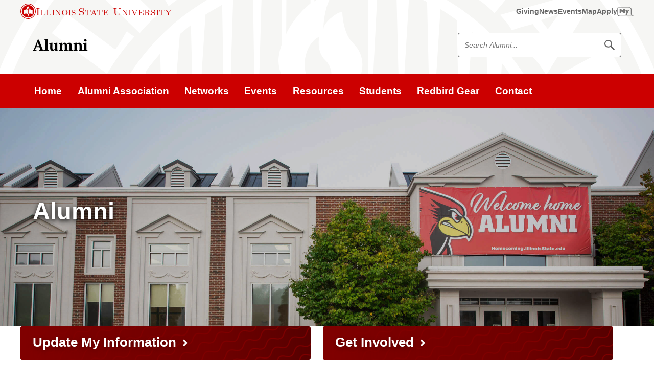

--- FILE ---
content_type: text/html; charset=UTF-8
request_url: https://alumni.illinoisstate.edu/index.php
body_size: 66174
content:
<!DOCTYPE html><!--[if lt IE 9]> <html class="no-js oldie o-page- -home o-depth- -root homepage t-html " lang="en"> <![endif]--><!--[if gt IE 8]><!--><html class="no-js o-page--home o-depth--root homepage t-html " lang="en"><!--<![endif]--><head>
   <meta charset="utf-8"/>
   <title>Alumni | Illinois State</title>
   <meta name="OU-template" content="v4.01"/>
   <meta name="OU-minor-version" content="0"/>
   <meta name="date" content="2026-1-8"/>
   <meta name="lastMod" content="2026-1-8"/>
   
   
<link rel="shortcut icon" href="//cdn.illinoisstate.edu/icons/favicon/reggie.ico" type="image/x-icon" />
<meta name="viewport" content="width=device-width,initial-scale=1" />
   
   <meta xmlns:ouc="http://omniupdate.com/XSL/Variables"
          name="description"
          content="Discover the vibrant community of Illinois State Alumni! Explore opportunities to network, give back, and stay involved with your alma mater."/>
   <meta xmlns:ouc="http://omniupdate.com/XSL/Variables"
          name="keywords"
          content="Illinois State, alumni, network, give back, involved"/>
   
   

<link rel="preload" href="https://cdn.illinoisstate.edu/css/sites/illinois-state-v4/ilstu-web-style.css?version=4.6.2" as="style" />
<link id="main_css" rel="stylesheet" href="https://cdn.illinoisstate.edu/css/sites/illinois-state-v4/ilstu-web-style.css?version=4.6.2" type="text/css" media="screen" />
   
   
   
<script src="https://ajax.googleapis.com/ajax/libs/jquery/3.6.0/jquery.min.js"></script>
<script data-main="main" src="https://cdn.illinoisstate.edu/js/template/4.0/head.js">// Initialize and Requirejs //</script>
				
<script>
	var iGuide = window.iGuide || {};
	iGuide.menuClick = function(e){var f=isuPageParams.menuClick; if(f){return f(e);} e.preventDefault(); return 0};
	iGuide.searchClick = function(e){var f=isuPageParams.searchClick; if(f){return f(e);} e.preventDefault(); return 0};
	/*
	iGuide.onReady = function(iGuide) {
		if (iGuide.config.emergency === 1) {
			require(['jquery'], function($) {
				$('html').addClass('isu-emergency');
			});
		}
	};
	*/
</script>
   
   <script>
	var isuPageParams = {
		site: "Alumni-v4",
		siteTitle: "Alumni | Illinois State",
		lastModified: "2026-01-08T17:12:08.484Z",
		siteStatus: "0",
		pageSection: "/",
		pageLayout: "",
		template: "homepage"
	}
</script>
</head>
<body class="t-body">
<!-- Google Tag Manager -->
<noscript><iframe src="//www.googletagmanager.com/ns.html?id=GTM-N8R24C"
height="0" width="0" style="display:none;visibility:hidden"></iframe></noscript>
<script>(function(w,d,s,l,i){w[l]=w[l]||[];w[l].push({'gtm.start':
new Date().getTime(),event:'gtm.js'});var f=d.getElementsByTagName(s)[0],
j=d.createElement(s),dl=l!='dataLayer'?'&l='+l:'';j.async=true;j.src=
'//www.googletagmanager.com/gtm.js?id='+i+dl;f.parentNode.insertBefore(j,f);
})(window,document,'script','dataLayer','GTM-N8R24C');</script>
<!-- End Google Tag Manager -->
   <div id="container" class="t-page-container not-breadcrumb">
      <style>
				#isu-iguide-menu-btn {
   					display: none !important;
				}
			</style>
      <a class="visuallyhidden" id="skiptomain" href="#maincontent">Skip to main content</a>
      <nav role="navigation" aria-label="University">
         <script type="text/javascript"
                  src="https://iguides.illinoisstate.edu/university.js?v=4"
                  defer="defer"><!--//iGuide//--></script>
      </nav>
      <div class="isu-iguide-menu-btn__wrap">
         <button id="slideout-menu-btn"
                  class="isu-iguide-menu-btn"
                  aria-hidden="false">Menu</button>
      </div>
      <!--googleon: all-->
      <!--googleoff: snippet-->
      
      
	<div class="t-site-header__wrap">
		<header class="t-site-header">
			<div class="t-site-header__content">
				<div class="t-site-header__col t-site-header__col--site-branding">
					<a class="c-site-branding-link" href="/">Alumni</a>
				</div>
				<div class="t-site-header__col t-site-header__col--site-search">
					<div class="t-site-search">
						<form id="site-search" class="t-site-search__form" action="/search/">
							<label for="site-search" class="visuallyhidden">Search Alumni</label>
							<div class="t-site-searchbox">
								<input type="hidden" name="as_sitesearch" value="alumni.illinoisstate.edu">
								<input type="hidden" name="clientID" value="Alumni">
								<!-- Defaults -->
								<input type="hidden" name="site" value="isu_collection" />
								<input type="hidden" name="client" value="default_frontend" />
								<input type="hidden" name="output" value="xml_no_dtd" />
								<input type="hidden" name="filter" value="p" />
								<input type="hidden" name="oe" value="UTF8" />
								<input type="text" placeholder="Search Alumni..." id="site-search" class="t-site-search__input" name="q" />
								<button class="t-site-search__button" type="submit">
									<span class="visuallyhidden">Search Alumni</span>
									<span class="svg-icon__wrap" style="--media-size: 1.25rem;"><svg class="svg-icon-search" xmlns="http://www.w3.org/2000/svg" viewBox="0 0 512 512" width="96px" height="96px" aria-hidden="true" focusable="false"><path d="M508.1,456.1L348.2,296.2c20.8-30.9,31.9-67.3,31.9-105.4c0-50.7-19.7-98.4-55.6-134.2C288.7,20.7,241,1,190.3,1C139.6,1,92,20.7,56.1,56.6C20.3,92.4,0.5,140.1,0.5,190.8c0,50.7,19.7,98.4,55.6,134.2c35.9,35.8,83.5,55.6,134.2,55.6c38.5,0,75.3-11.4,106.5-32.6l159.7,159.7c5.4,5.4,15.3,4.2,22.1-2.6l26.8-26.8C512.3,471.4,513.5,461.4,508.1,456.1z M190.3,329.2C114,329.2,52,267.1,52,190.8C52,114.5,114,52.4,190.3,52.4s138.4,62.1,138.4,138.4C328.7,267.1,266.6,329.2,190.3,329.2z"></path><path display="none" d="M456.5,488.2v-470h235V77H515.2v352.5h352.5V253.2h58.8v235H456.5z M667.1,319.1l-41.5-41.6l192-192l-67.3-67.4h176.3v176.3l-67.4-67.4L667.1,319.1z"></path></svg></span>
								</button>
							</div>
						</form>
					</div>
				</div>
			</div>
		</header>
	</div>

      
      <div class="t-main-nav__wrap">
         <nav class="t-main-nav" aria-label="Main"><div class="resp-nav"><ul class="t-main-nav__list mastlevel1">
<li class="t-main-nav__item mastlink1 home"><a class="t-main-nav__link home" href="/"><span>Home</span></a></li>
<li class="t-main-nav__item mastlink2"><a class="t-main-nav__link" href="/association/"><span>Alumni Association</span></a></li>
<li class="t-main-nav__item mastlink3"><a class="t-main-nav__link" href="/networks/"><span>Networks</span></a></li>
<li class="t-main-nav__item mastlink4"><a class="t-main-nav__link" href="/events/"><span>Events</span></a></li>
<li class="t-main-nav__item mastlink5"><a class="t-main-nav__link" href="/resources/"><span>Resources</span></a></li>
<li class="t-main-nav__item mastlink6"><a class="t-main-nav__link" href="/students/"><span>Students</span></a></li>
<li class="t-main-nav__item mastlink7"><a class="t-main-nav__link" href="/gear/"><span>Redbird Gear</span></a></li>
<li class="t-main-nav__item mastlink8"><a class="t-main-nav__link" href="/contact/"><span>Contact</span></a></li>
</ul></div>
</nav>
      </div>
      <!--googleon: snippet-->
      <main class="t-main">
         <div id="maincontent" class="t-page-body">
            <div xmlns:ouc="http://omniupdate.com/XSL/Variables" class="t-hero-space">
               <div class="t-hero-space__media">
                  <div class="t-hero-space__image-wrap">
                     
                        
                        <img class="t-hero-space__image"
                              src="/images/homepage/welcome-home.jpg"
                              alt="A banner reading 'Welcome Home, Alumni' hangs on the Alumni Center."
                              width="2560"/>
                     
                  </div>
                  <div class="t-hero-space__image-overlay"
                        aria-hidden="true"
                        focusable="false">
						<!--overlay-->
					</div>
               </div>
               <div class="t-hero-space__content">
                  <h1 class="t-hero-space__title">
                     
                        Alumni
                  </h1>
                  <p class="t-hero-space__copy">
                     
                        
                     
                  </p>
               </div>
            </div>
            <div class="t-section__wrap">
               <section class="t-section">
                  <div class="t-section__content">
                     <h2 xmlns:ouc="http://omniupdate.com/XSL/Variables" class="visuallyhidden">Helpful Links</h2>
                     <ul xmlns:ouc="http://omniupdate.com/XSL/Variables"
                          class="o-unstyled-list o-fixed-grid o-fixed-grid--two-up">
                        <li class="c-feature-link__wrap">
                           <a class="c-feature-link c-feature-link--textured c-feature-link--textured-dark-red-ramen c-feature-link--medium-red"
                               href="/connect/update/">
                              <div class="c-feature-link__media"><!-- background pattern --></div>
                              <div class="c-feature-link__content">
                                 <h3 class="c-feature-link__copy">Update My Information</h3>
                              </div>
                           </a>
                        </li>
                        <li class="c-feature-link__wrap">
                           <a class="c-feature-link c-feature-link--textured c-feature-link--textured-dark-red-ramen c-feature-link--medium-red"
                               href="/association/involved/">
                              <div class="c-feature-link__media"><!-- background pattern --></div>
                              <div class="c-feature-link__content">
                                 <h3 class="c-feature-link__copy">Get Involved</h3>
                              </div>
                           </a>
                        </li>
                        <li class="c-feature-link__wrap">
                           <a class="c-feature-link c-feature-link--textured c-feature-link--textured-dark-red-ramen c-feature-link--medium-red"
                               href="/events/">
                              <div class="c-feature-link__media"><!-- background pattern --></div>
                              <div class="c-feature-link__content">
                                 <h3 class="c-feature-link__copy">Find an Event</h3>
                              </div>
                           </a>
                        </li>
                        <li class="c-feature-link__wrap">
                           <a class="c-feature-link c-feature-link--textured c-feature-link--textured-dark-red-ramen c-feature-link--medium-red"
                               href="/connect/class-notes/">
                              <div class="c-feature-link__media"><!-- background pattern --></div>
                              <div class="c-feature-link__content">
                                 <h3 class="c-feature-link__copy">Submit a Class Note</h3>
                              </div>
                           </a>
                        </li>
                     </ul>
                  </div>
               </section>
            </div>
            <div xmlns:ouc="http://omniupdate.com/XSL/Variables"
                  class="t-section__wrap u-bg-gradient-over-randomized-to-top">
               <section class="t-section t-section--inset-block-start-collapsed">
                  <div class="t-section__content">
					<!-- Start - Section Content -->
                     <ul class="o-card-grid o-fixed-grid o-fixed-grid--one-up u-space-inline u-space-gap-spacious u-space-gap@sm u-space-inline-expanded@sm u-space-inline-4xl@lg">
                        <li>
                           <div class="o-media-grid o-media-grid--stacked-at-mobile u-space-gap u-space-gap-expanded@sm u-align-items-start"
                                 style="--media-size: 16rem;">
                              <div class="o-media-grid__media">
								<!-- Start - Media Grid Image -->
                                 
                                    
                                    <p>
                                       <img class="u-border-radius"
                                             src="/images/homepage/marquee_resources.jpg"
                                             alt="bridge with the words Illinois State University running across it"
                                             width="480"
                                             height="320"/>
                                    </p>
                                 
                                 <!-- End - Media Grid Image -->
                              </div>
                              <div class="o-media-grid__content">
									<!-- Start - Media Grid Content -->
                                 
                                    
                                    <h2 class="c-ruled-header c-ruled-header--very-light-blue c-ruled-header--size-2xs c-ruled-header--space-2xs">
                                       <a class="c-action-link" href="/resources/">See what Redbird Resources are available for you!</a>
                                    </h2>
                                    <p>Alumni have many resources and services available through the Association and University, including insurance, book club, professional development webinars, and more. </p>
                                 
                                 <!-- End - Media Grid Content -->
                              </div>
                           </div>
                        </li>
                        <li>
                           <div class="o-media-grid o-media-grid--stacked-at-mobile u-space-gap u-space-gap-expanded@sm u-align-items-start"
                                 style="--media-size: 16rem;">
                              <div class="o-media-grid__media">
								<!-- Start - Media Grid Image -->
                                 
                                    
                                    <p>
                                       <img class="u-border-radius"
                                             src="/images/homepage/marquee_newgrad23.jpg"
                                             alt="woman in cap and gown smiling and holding up dipolma"
                                             width="480"
                                             height="320"/>
                                    </p>
                                 
                                 <!-- End - Media Grid Image -->
                              </div>
                              <div class="o-media-grid__content">
									<!-- Start - Media Grid Content -->
                                 
                                    
                                    <h2 class="c-ruled-header c-ruled-header--very-light-blue c-ruled-header--size-2xs c-ruled-header--space-2xs">
                                       <a class="c-action-link"
                                           href="https://about.illinoisstate.edu/news/2025/11/10-things-every-new-2025-illinois-state-winter-grad-should-know/"
                                           aria-label="Latest edition of Illinois State magazine available (External)">Congrat, Class of 2025!</a>
                                    </h2>
                                    <p>Welcome to the Redbird alumni family. Here are a few tips to remember as you enter your post-grad life.</p>
                                 
                                 <!-- End - Media Grid Content -->
                              </div>
                           </div>
                        </li>
                        <li>
                           <div class="o-media-grid o-media-grid--stacked-at-mobile u-space-gap u-space-gap-expanded@sm u-align-items-start"
                                 style="--media-size: 16rem;">
                              <div class="o-media-grid__media">
								<!-- Start - Media Grid Image -->
                                 
                                    
                                    <p>
                                       <img class="u-border-radius"
                                             src="/images/homepage/marquee_alaska.jpg"
                                             alt="four photos: upper left large boat, upper right whale breach, bottom left kayakers in ocean, bottom right front of ship facing sunset"
                                             width="480"
                                             height="320"/>
                                    </p>
                                 
                                 <!-- End - Media Grid Image -->
                              </div>
                              <div class="o-media-grid__content">
									<!-- Start - Media Grid Content -->
                                 
                                    
                                    <h2 class="c-ruled-header c-ruled-header--very-light-blue c-ruled-header--size-2xs c-ruled-header--space-2xs">
                                       <a class="c-action-link" href="/events/travel-program/">Alumni and Friends Travel Program upcoming trips</a>
                                    </h2>
                                    <p>Ready to explore the world with Redbirds? Here is your ticket to unforgettable adventures with a summer trip on an Alaskan cruise.</p>
                                 
                                 <!-- End - Media Grid Content -->
                              </div>
                           </div>
                        </li>
                        <li>
                           <div class="o-media-grid o-media-grid--stacked-at-mobile u-space-gap u-space-gap-expanded@sm u-align-items-start"
                                 style="--media-size: 16rem;">
                              <div class="o-media-grid__media">
								<!-- Start - Media Grid Image -->
                                 
                                    
                                    <p>
                                       <img class="u-border-radius"
                                             src="/images/homepage/marquee_magaug25v2.jpg"
                                             alt="blue photo of engineering graphi that morphs into ISU seal"
                                             width="480"
                                             height="320"/>
                                    </p>
                                 
                                 <!-- End - Media Grid Image -->
                              </div>
                              <div class="o-media-grid__content">
									<!-- Start - Media Grid Content -->
                                 
                                    
                                    <h2 id="make-a-difference-during-redbirdimpact-month"
                                         class="c-ruled-header c-ruled-header--very-light-blue c-ruled-header--size-2xs c-ruled-header--space-2xs">
                                       <a class="c-action-link"
                                           href="https://news.illinoisstate.edu/publications/illinois-state/"
                                           aria-label="Make a difference during #RedbirdImpact Month (External)"> Latest edition of <em>Illinois State</em> magazine available</a>
                                    </h2>
                                    <p>
                                       <span>The latest issue of the Illinois State magazine covers the inaugural class of the College of Engineering, the history of beer at Illinois State, and more.</span>
                                    </p>
                                 
                                 <!-- End - Media Grid Content -->
                              </div>
                           </div>
                        </li>
                     </ul>
                     <!-- End - Section Content -->
                  </div>
               </section>
            </div>
            <div xmlns:ouc="http://omniupdate.com/XSL/Variables"
                  class="t-section__wrap u-bg-gradient-over-image-reggie-head">
               <section class="t-section t-section--sidebar t-section--reversed">
                  <div class="t-section__content">
                     <div class="t-section__col t-section__col--side-content"><!-- empty column --></div>
                     <div class="t-section__col t-section__col--main-content">
                        
                           
                           <h2>Make a Gift</h2>
                           <p>Contribute to the success of Alumni Engagement.</p>
                           <p>
                              <a class="c-button c-button--secondary c-button--lg"
                                  href="https://giving.illinoisstate.edu/">Make a Contribution</a>
                           </p>
                        
                     </div>
                  </div>
               </section>
            </div>
            <div xmlns:ouc="http://omniupdate.com/XSL/Variables"
                  class="t-section__wrap u-bg-light-gray">
               <section class="t-section t-section--three-col t-section--news-events t-section--gap-expanded@xl">
                  <div class="t-section__intro">
							<!-- Start - Section Intro -->
                     
                        
                        <h2 class="c-centered-header">Alumni News and Events</h2>
                     
                     <!-- End - Section Intro -->
                  </div>
                  <div class="t-section__content">
							<!-- Start - Section Content -->
                     <div class="t-section__col t-section__col--feature">
								<!-- Start - News Feed Feature Story with Read More News Link -->
									
									<!-- Start - News Feed -->
									<!-- Replace /unit-university.rss to customize feed -->
									<!-- Limit number of news stories pulled in, change story to start with, and customize other feed parameters in array() -->
                        <div class="c-news-feed c-news-feed--feature-story c-news-feed--overlay c-news-feed--blue-overlay c-news-feed--gradient u-space-stack">
                           
											<div class="news-wrap"><div class="news-item">
<span class="news-item-top"><!--Top--></span><div class="news-item-mid">
<figure class="news-img-wrap"><img class="news-thumb" alt="Image shows nine award recipients holding their award plaques." src="https://news.illinoisstate.edu/files/2026/01/54934940499_fc074a14d5_o-720x480.jpg"></figure><span class="news-summary-wrap"><h3 class="news-link-wrap"><a href="https://news.illinoisstate.edu/2026/01/college-of-education-opens-nominations-for-alumni-awards-2/" class="news-link">College of Education opens nominations for alumni awards</a></h3><span class="news-description">The College of Education at Illinois State University is now accepting nominations for the Hall of Fame and Outstanding Young Alumni Awards. </span></span>
</div>
<span class="news-item-btm"><!--Bottom--></span>
</div></div>
										
                        </div>
                        <!-- End - News Feed -->
                        <!-- Start - Read More News Link -->
                        
                           
                           <p>
                              <a class="c-action-link"
                                  href="https://news.illinoisstate.edu/topic/alumni/">Read more Alumni news</a>
                           </p>
                        
                        <!-- End - Read More News Link -->
                        <!-- End - News Feed Feature Story with Read More News Link -->
                     </div>
                     <div class="t-section__col t-section__col--news">
								<!-- Start - News Feed -->
	
									<!-- Replace /unit-university.rss to customize feed -->
									<!-- Limit number of news stories pulled in, update 'Read More' text, and customize other feed parameters in array() -->
                        <div class="c-news-feed c-news-feed--auto-grid c-news-feed--overlay c-news-feed--blue-overlay c-news-feed--gradient c-news-feed--gradient-to-right">
                           
										<div class="news-wrap">
<div class="news-item">
<span class="news-item-top"><!--Top--></span><div class="news-item-mid">
<figure class="news-img-wrap"><img class="news-thumb" alt="three people sit at a table and are in conversation" src="https://news.illinoisstate.edu/files/2026/01/110124-Efaw-Center-Photoshoot-7-640x425.jpg"></figure><span class="news-summary-wrap"><h3 class="news-link-wrap"><a href="https://news.illinoisstate.edu/2026/01/ribbon-cutting-celebration-set-for-the-larry-and-barbara-efaw-center-for-educator-excellence/" class="news-link">Ribbon cutting celebration set for The Larry and Barbara Efaw Center for Educator Excellence</a></h3></span>
</div>
<span class="news-item-btm"><!--Bottom--></span>
</div>
<div class="news-item">
<span class="news-item-top"><!--Top--></span><div class="news-item-mid">
<figure class="news-img-wrap"><img class="news-thumb" alt="two people standing in front of old brick building" src="https://news.illinoisstate.edu/files/2026/01/gemberling1-640x425.jpg"></figure><span class="news-summary-wrap"><h3 class="news-link-wrap"><a href="https://news.illinoisstate.edu/2026/01/le-dolce-vita-a-look-back-at-the-alumni-travel-programs-northern-italy-tour/" class="news-link">Le dolce vita: A look back at the Alumni Travel Program’s Northern Italy tour</a></h3></span>
</div>
<span class="news-item-btm"><!--Bottom--></span>
</div>
</div>
									
                        </div>
                        <!-- End - News Feed -->
                     </div>
                     <div class="t-section__col t-section__col--events">
								<!-- Start - Dates Events Feed with View All Events Link -->

								<!-- Replace /unit-university.rss to customize feed -->
								<!-- Limit number of calendar events pulled in, change event to start with, and customize other feed parameters in array() -->
                        <div class="c-events-feed c-events-feed--dates c-events-feed--auto-grid u-space-stack">
                           
												<div class="wrap-cal cal-icon">
<div class="cal-item">
<span class="cal-item-top"><!--Top--></span><div class="cal-item-mid">
<div class="cal-date-icon">
<span class="cal-date-month">Jan</span><span class="cal-date-day">25</span>
</div>
<h3 class="cal-link-wrap cal-wrap u-font-size-copy"><a class="cal-link" href="https://events.illinoisstate.edu/event/pregame-party-for-isu-belmont-basketball/">CANCELLED: Pregame party for ISU/Belmont basketball</a></h3>
<span class="cal-desc"><span class="cal-start">1/25/26 at 11:30 AM</span><a class="cal-location-link" href="https://events.illinoisstate.edu/venue/edleys/"><span>Edley’s</span></a></span>
</div>
<span class="cal-item-btm"><!--Bottom--></span>
</div>
<div class="cal-item">
<span class="cal-item-top"><!--Top--></span><div class="cal-item-mid">
<div class="cal-date-icon">
<span class="cal-date-month">Jan</span><span class="cal-date-day">29</span>
</div>
<h3 class="cal-link-wrap cal-wrap u-font-size-copy"><a class="cal-link" href="https://events.illinoisstate.edu/event/illinois-state-insights-webinar-great-leadership-begins-with-self-understanding/">Illinois State Insights webinar: Great leadership begins with self-understanding</a></h3>
<span class="cal-desc"><span class="cal-start">1/29/26 at 11:00 AM</span><a class="cal-location-link" href="https://events.illinoisstate.edu/venue/online/"><span>Online</span></a></span>
</div>
<span class="cal-item-btm"><!--Bottom--></span>
</div>
</div>
										
                        </div>
                        <!-- Start - View All Events Link -->
                        
                           
                           <p>
                              <a class="c-action-link"
                                  href="https://events.illinoisstate.edu/organizer/alumni-engagement/">View all Alumni events</a>
                           </p>
                        
                        <!-- End - View All Events Link -->
                     </div>
                     <!-- End - Section Content -->
                  </div>
               </section>
            </div>
         </div>
      </main>
      <!--googleoff: snippet-->
      <div class="t-site-footer__wrap">
<div class="t-expanded-footer__wrap">
	<section class="t-expanded-footer t-expanded-footer--cols">
		<h2 class="visuallyhidden">Additional Links</h2>
		<div class="t-expanded-footer__content">
			<div class="t-expanded-footer__col">
				<h3 class="t-expanded-footer__title">Alumni Engagement</h3>
				<ul class="t-expanded-footer__list">
					<li class="t-expanded-footer__item">
						<a class="t-expanded-footer__link" href="/beales/">Ron and Mary Kathleen Beales Gift</a>
					</li>
					<li class="t-expanded-footer__item">
						<a class="t-expanded-footer__link" href="/resources/">Resources</a>
					</li>
					<li class="t-expanded-footer__item">
						<a class="t-expanded-footer__link" href="/contact/resources/">Campus Partner Resources</a>
					</li>
					<li class="t-expanded-footer__item">
						<a class="t-expanded-footer__link" href="/contact/staff/">Staff List</a>
					</li>
				</ul>
			</div>
			<div class="t-expanded-footer__col">
				<h3 class="t-expanded-footer__title">Alumni Association</h3>
				<ul class="t-expanded-footer__list">
					<li class="t-expanded-footer__item">
						<a class="t-expanded-footer__link" href="/association/board/">Board of Directors</a>
					</li>
					<li class="t-expanded-footer__item">
						<a class="t-expanded-footer__link" href="/events/">Events</a>
					</li>
					<li class="t-expanded-footer__item">
						<a class="t-expanded-footer__link" href="/association/involved/">Get Involved</a>
					</li>
					<li class="t-expanded-footer__item">
						<a class="t-expanded-footer__link" href="https://giving.illinoisstate.edu/">Make a Gift</a>
					</li>
					<li class="t-expanded-footer__item">
						<a class="t-expanded-footer__link" href="https://news.illinoisstate.edu/2012/11/the-first-150-years-alumni-association-celebrates-legacy-of-service/">The First 150 Years</a>
					</li>
				</ul>
			</div>
			<div class="t-expanded-footer__col">
				<h3 class="t-expanded-footer__title">Connect With Us</h3>
				<ul class="t-expanded-footer__list">
					<li class="t-expanded-footer__item">
						<a class="t-expanded-footer__link" href="/connect/update/">Update Your Information</a>
					</li>
					<li class="t-expanded-footer__item">
						<a class="t-expanded-footer__link" href="/connect/friend/">Find a Friend</a>
					</li>
					<li class="t-expanded-footer__item">
						<a class="t-expanded-footer__link" href="/connect/class-notes/">Class Notes</a>
					</li>
					<li class="t-expanded-footer__item">
						<a class="t-expanded-footer__link" href="/connect/faculty-staff/">Update on a Professor/Mentor</a>
					</li>
				</ul>
			</div>
		</div>
	</section>
</div>         <footer role="contentinfo" class="t-site-footer"><!--googleoff: snippet-->

		<div class="t-site-footer__content">
              <div class="t-site-footer__contact">
                <h2 class="t-site-footer__title">Alumni</h2>
                <ul class="t-site-footer__contact-links o-flex-list o-flex-list--justify-start@md u-space-gap-col">
                  <li><a class="t-site-footer__link" href="/contact/"><span class="svg-icon__wrap" style="--media-size: 1.25rem;"><svg class="svg-icon-chat" xmlns="http://www.w3.org/2000/svg" viewBox="0 0 100 100" width="96px" height="96px" aria-hidden="true" focusable="false"><path d="M20.75 40.52a6 6 0 116-5.92 6 6 0 01-6 5.92zM40.64 40.69a6 6 0 116-5.92 6 6 0 01-6 5.92zM59.58 40.85a6 6 0 116-5.91 6 6 0 01-6 5.91z"></path><path d="M15.38 84.28V62.87h-5.24A10.19 10.19 0 010 52.66v-38a10.11 10.11 0 0110.14-10h60.61a10.11 10.11 0 0110.14 10v38a10.19 10.19 0 01-10.14 10.21H36.91zM10.14 12.6A2.12 2.12 0 008 14.66v38a2.23 2.23 0 002.16 2.23h13.2V65.1l10.26-10.21h37.13a2.23 2.23 0 002.16-2.23v-38a2.12 2.12 0 00-2.16-2.06z"></path><path d="M93.82 28.86H84V55.7a10 10 0 01-9.94 10H40.17L28.4 77.42a6.08 6.08 0 004.54 2h35.65l16 15.92V79.46h9.27A6.24 6.24 0 00100 73.2V35a6.14 6.14 0 00-6.18-6.14z"></path></svg></span><span>Contact Us</span></a>
					</li>
                  <li><a class="t-site-footer__link" href="https://maps.illinoisstate.edu/locations/alumni/"><span class="svg-icon__wrap" style="--media-size: 1.25rem;"><svg class="svg-icon-location" xmlns="http://www.w3.org/2000/svg" viewBox="0 0 512 512" width="96px" height="96px" aria-hidden="true" focusable="false"><path d="M79.8,176.2C81,255.4,256,512,256,512s175-262.8,176.2-335.8C433.8,78.9,353.3,0,256,0C158.7,0,78.3,78.9,79.8,176.2zM144.9,167c0-60.3,48.9-109.3,109.3-109.3c60.3,0,109.3,48.9,109.3,109.3c0,60.3-48.9,109.3-109.3,109.3C193.8,276.3,144.9,227.3,144.9,167z"></path></svg></span>
                    <span>1101 N. Main Street</span>
					</a>
					</li>
                </ul>
				  <h3 class="visuallyhidden">Follow us on:</h3>
				  <ul class="t-site-footer__social t-site-footer__contact-links o-flex o-unstyled-list">
					  <li class="o-flex__item">
						<a class="t-site-footer__link c-icon icon-facebook" href="https://www.facebook.com/IllinoisStateAlumniAssociation">
						  <span class="visuallyhidden">Facebook</span>
						</a>
					  </li>
					  <li class="o-flex__item">
						<a class="t-site-footer__link c-icon icon-twitter" href="https://twitter.com/ISUBOLD">
						  <span class="visuallyhidden">Twitter</span>
						</a>
					  </li>
					  <li class="o-flex__item">
						<a class="t-site-footer__link c-icon icon-instagram" href="https://www.instagram.com/illinoisstatealumni/">
						  <span class="visuallyhidden">Instagram</span>
						</a>
					  </li>
					  <li class="o-flex__item">
						<a class="t-site-footer__link c-icon icon-linkedin" href="https://www.linkedin.com/groups/55254/">
						  <span class="visuallyhidden">LinkedIn</span>
						</a>
					  </li>
					  <li class="o-flex__item">
						<a class="t-site-footer__link c-icon icon-youtube" href="https://www.youtube.com/@illinoisstateuniversityalums/videos">
						  <span class="visuallyhidden">YouTube</span>
						</a>
					  </li>
					  <li class="o-flex__item">
						<a class="t-site-footer__link c-icon icon-flickr" href="https://www.flickr.com/photos/illinois_state/">
						  <span class="visuallyhidden">Flickr</span>
						</a>
					  </li>
					</ul>
              </div>

			<div class="t-site-footer__branding c-university-logo__wrap" >
				<a class="c-university-logo" href="https://illinoisstate.edu/">
					<div class="c-university-logo__seal">
						<svg class="c-university-logo__image university-seal" xmlns="http://www.w3.org/2000/svg" viewBox="0 0 512 512" fill="#fff" width="4.875rem" height="4.875rem" focusable="false" aria-hidden="true"><path d="M437,113.5c-0.8-0.9-3.9-5.1-4.5-6.1L380.3,122c0.9,1.1,4.1,4.7,5,5.8s2.7,4,3.5,5.2c4.9-1.7,9.2-2.9,14.9-4.5l6.5,8.4c-3.5,5.2-5.3,8.3-8.4,13.2c1.7,1.9,5,5.4,6.5,7.4c1.5,2.1,3.6,5.3,5.1,7.6l28.4-45.4C441.2,118.8,437.6,114.4,437,113.5z M414.6,132.2l-5-6.5l13-4.2L414.6,132.2z M158.5,412.5L131.3,454c2.5,1.5,5.1,3.1,7.5,4.7s4.7,3.2,7.1,4.9l27.3-41.6c-2.5-1.4-4.7-2.7-7.1-4.4C163.6,416,160.9,414.2,158.5,412.5z M151.5,407c0,0-3.7-2.9-4.4-3.6c-0.7-0.8-4.1-4.4-4.7-5.1l-17.3,18c0.7-15.5,1-18.2,1.3-33.4l-8.5-8.2c-6,7.2-10,11.3-15.4,16.9c-5,5.2-10.2,11.1-19,18.7c0,0,4.6,3.5,5.2,4.1c0.7,0.7,3.9,3.5,4.6,4.1l16.9-18.3l-0.8,10.7c-0.3,7.4-0.1,14.7-0.4,23l8,8.8c6.6-7.7,11.4-12.9,16-17.6C138.3,419.5,144.8,413.1,151.5,407z M113.9,370.4c-0.7-0.9-2.5-4-3.1-4.9c-0.4-0.9-3.1-5.3-3.5-6.3l-18.6,11.4c-3.2,1.7-9.4,5.7-13.2,7.2c-3.5,1-7.6,1.3-10.6-3.8c-1.3-2.3-1.3-3.5-1-5.6c0.7-3.7,2.4-4.7,5.1-7.1c2.8-2.5,8.1-5.3,11.5-7.3l18-9.9c-1.1-1.6-3.4-5.6-4.4-7.3s-3.3-5.8-4.1-7.5l-25.6,14.8c-2.5,1.4-5.1,3.4-7.1,5.6c-6.6,7.3-5.1,15.8,0.8,26c2.6,4.5,6.4,8.6,11,10.9c8.7,4.6,15.1,0.7,22.3-3.4L113.9,370.4z M296,35.5c4,0.7,5.6,3.7,6.4,7.7l3.4,0.5c1.1-2.3,3.2-5.9,4.4-8.1c-1.4-1.7-9.3-5.9-14.4-6.6c-10.9-1.7-19.7,3.9-21,12.1C272,58.4,295,57.3,292.1,68.5c-0.9,3.2-3.2,5.2-7.6,4.6c-3.5-0.4-6.6-2.9-6.2-8.2l-5-0.8c-0.5,3.3-1.7,6.8-2.9,9.7c-0.1,0.2,5.4,2.9,9.7,4.4c12.9,4.5,24.7-0.8,27-9.7c4.4-16.8-16-17.9-17.5-26C288.9,39.4,291,34.7,296,35.5z M250.3,26.3c-2.8,0.1-5.8,0.2-8.7,0.1l1.4,49.7c2.9-0.2,5.8-0.5,8.7-0.7c2.8-0.1,5.8,0,8.7,0.1L259,25.8C256.1,26.1,253.3,26.2,250.3,26.3z M412.2,96.8c0.5-0.9,2-2.6,2.6-3.5c0.7-0.9,2.1-2.4,2.8-3.1l-32-26.5c-0.5,0.9-1.7,2.7-2.4,3.5c-1.2,1.3-2.3,2.4-3.1,3.1c4.6,3.2,5,2.8,10.8,7.6L364,110.4c2.1,1.5,4.2,3.1,6.3,4.8c2.1,1.7,3.9,3.6,6,5.4L403.2,88C408.2,92.2,407.8,92.5,412.2,96.8z M212.1,435.2c-8.3,10.6-9.7,12.7-18.1,22.4c-0.3-12.6-0.3-14.9-0.1-28c-2.1-0.5-6.9-2-8.8-2.6c-2-0.7-7.5-2.6-9.5-3.4c0.8,18.3,2.1,35.4,3.1,53.3c1.1,0.2,4.6,1.5,5.7,1.9c1,0.3,4.7,1.5,4.7,1.5c12.7-14.7,23.1-27.7,35-41.3c-1.5-0.2-4.5-1.3-5.6-1.6C217.4,437.1,213.9,435.9,212.1,435.2z M353.8,61.7c0.5-3.1,4.1-6.8,8.5-4.4c3.6,2.1,3.9,5.4,3.4,9.5l2.9,1.6c1.9-1.9,5-4.5,6.9-6.1c-0.7-2.1-6.6-8.6-11.2-11.1c-9.6-5.3-19.8-3.2-23.9,4.1c-8.4,15.3,13.5,22.2,6.9,31.7c-1.9,2.6-4.8,3.8-8.7,1.6c-3.1-1.6-5.1-5.1-2.9-9.8l-4.5-2.4c-1.6,3.1-3.9,5.9-6.1,8.2c-0.2,0.3,4.1,4.7,7.6,7.5c10.5,8.6,23.4,7.7,28.5,0C371.2,78,352.5,69.9,353.8,61.7z M197.5,32.9C180.1,38.2,173.3,51,178,66.1c4.9,15.7,17.2,21.8,34.9,16.3c17.4-5.4,24.4-17.4,19.5-33.3C227.7,34.2,214.9,27.5,197.5,32.9z M211.1,77.4c-8,2.4-13.6-1.4-18.2-16c-4.6-14.9-1.9-21.2,6-23.6c8-2.4,13.6,1.1,18.2,16C221.7,68.5,219.3,74.9,211.1,77.4z M402.1,379.1c-0.9-0.7-2.2-2.2-2.9-2.9c-0.7-0.8-2.3-2.4-2.8-3.3L366,401.4c0.9,0.7,2.4,2.1,3.1,2.8c0.8,0.8,2.2,2.5,2.7,3.4c3.7-4.1,3.5-4.6,8.9-9.8l29,30.7c1.9-1.9,3.6-3.8,5.6-5.7c2-1.9,4-3.6,6-5.2l-29-30.7C397.1,382.5,397.2,383,402.1,379.1z M496.6,251.1c0,0-22.6,0.9-31.7,0c0.2,1.9,0.1,3.5,0.2,5.2c0.2,3.5-1.1,7,0.3,6.5c9.3-0.8,13.7-1.2,22.6-0.7c0.2,0,0.2,0.3,0.1,0.5c0,0-23.1,40.2-25.1,42.8v0.1c8-1.1,14.7-0.2,14.7-0.2c1.9-7.3,8-28.2,20.2-47.9L496.6,251.1z M446.6,271.8c-2.7,0-6.9,0.3-9.3,1.6l-0.5-0.2l0.4-10.8c0,0,11.8-1.4,21.2,0.3c1.5,0.4,0.4-4.2,0.4-5.9s0.5-6-0.3-5.9c-12.2,1.6-28.4,0.4-29.7,0.4c-0.9,0.2,1.3,8,0.3,27.8l3.9,2.7c1.9-1.9,4.2-3.8,8.1-3.8c3.5,0,5.2,1,6.9,2.9c1.7,2.3,1.6,5.6,1.6,8.4c0,6.3-2.5,12.2-8.7,12.2c-5,0-5.7-4.7-5.9-9.7h-9.7c-0.1,3,0.4,5.5,2.6,9c2.7,4.4,9.3,5.5,13.1,5.5c6.2,0,10.8-1.3,14.7-4.2c4.4-3.2,6.4-8.3,6.5-13.9c0-4.6-1.2-8.4-4.7-12C454.3,273,449.5,271.8,446.6,271.8z M74,275.1v-0.5c5-1.5,8.9-4.9,8.9-10.8c0-4.4-1.9-9.5-5.4-11.9c-3.7-2.5-7.5-2.9-12-2.9c-8.2,0-16.9,6.1-16.9,15.6c0,5.3,3.4,9.2,9.4,10.1v0.5c-7,1.2-11.4,8.7-11.4,15.4c0,4.5,1.8,9.2,5.5,11.9c3.8,2.7,8.7,3.7,13.4,3.7c10.6,0,19.3-6.3,19.2-16.8C84.7,282.7,82,275.7,74,275.1z M65.6,254.9c4.6,0,5.1,5.2,5.1,9c0,3.6-0.7,8.5-5.1,8.5c-4.5,0-5.1-4.9-5.1-8.5C60.4,260,61,254.9,65.6,254.9z M65.4,300.2c-5.1,0-5.4-6.2-5.4-10.1c0-3.4-0.1-9.7,3.3-11.2c2.5-1.3,5.1-0.5,6.6,1.9c1.2,2,1.2,7.1,1.2,9.5C71.1,294,70.2,300.2,65.4,300.2z M408.4,354.9c0,0-2,3.8-4.4,7.4c-2.9,4.5-6.8,9.2-6.8,9.2c11.9,0.8,22.2,1,33.4,1.7l17.1,12.1c1.1-1.9,3.4-5.7,4.7-7.6c1.2-1.7,3.8-5.3,5.1-7l-18.7-12.2c-4.8-9.6-9.4-17.1-14.5-27.9c-0.7,1.2-3.1,5.1-3.8,6.2c-0.9,1.2-2.9,4.6-3.8,5.7l9.8,14.1C424.5,356.3,413.5,355.5,408.4,354.9z M315.8,476.8c-6.2-5.7-9.3-10-15.1-16c5.6-2.6,7.8-8.5,6.5-15.5c-0.9-4.9-5.1-8.3-10.2-9.6c-3.8-1-9.9,0.3-13.8,1l-16.6,3.1l8.8,48.8c2.1-0.4,6.4-1.4,8.5-1.9c2.2-0.4,6.5-1,8.6-1.2l-2.6-14.3l0.5-0.1c2.3,2.7,3.3,4.7,5.3,8l3.8,5.1c2.5-0.7,9.3-2,11.8-2.5c3.5-0.9,7.1-1.3,7.4-1.6C319.1,479.8,315.8,476.8,315.8,476.8z M287.6,459.2c-2.9-15.7-3.4-16.6-2.6-16.7c1-0.1,4.5-0.5,6.2,3.3c0.8,1.3,1.4,3.6,1.5,4.6C293.5,456.2,290.9,458.4,287.6,459.2z M435.5,227.7c1-0.4,3.1-1.2,4-1.4c1-0.2,2.7-0.4,3.7-0.5c-1.6-4.1-2.3-7.1-4.1-14.2l13.6-3.4l1.3,5.4c0.8,3.2,1.2,6.1,1.5,8.7c1-0.3,3.7-1.3,4.7-1.5c0.9-0.2,3.4-0.7,4.4-0.8c-1-2.5-2-5.2-2.7-8.4l-1.4-5.4l12.3-3.1c2,7,2,9.7,2.5,14.1c1-0.4,2.6-1.1,3.6-1.3c0.9-0.2,2.7-0.4,3.7-0.5l-7.5-30.9l-47.4,11.9L435.5,227.7z M353.8,409.8c-2.3,1.6-4.8,3.4-7.3,4.9l28.8,40.5c2.3-1.7,5.1-3.6,7.5-5.2c2.3-1.7,4.2-3.3,6.8-4.8l-28.8-40.5C358.5,406.5,356.2,408.2,353.8,409.8z M465.6,174.9c0.5-0.5,6.3-3.6,7.1-3.8l-20.4-36.6c-0.5,0.5-6.3,3.8-7.1,3.9c0.3,0.3,6.6,10.6,6.6,10.6l-36.4,19.8c1.7,2.6,6.6,11.2,8,14.7l36.9-19.9C460.4,163.6,465.4,174.4,465.6,174.9z M329,437.8c-2.3-2.3-3.2-7.3,1.3-9.5c3.7-1.9,6.8-0.1,9.7,2.7l3.1-1.4c-0.4-2.5-0.8-6.5-1-9c-2.1-0.8-10.9,0.3-15.6,2.6c-10,4.8-14.2,14.4-10.6,21.9c7.6,15.8,25.9,2,29.9,12.9c1.1,3.1,0.3,6.1-3.7,8.1c-3.3,1.5-7.3,1.3-9.8-3.3l-4.6,2.2c1.3,3.4,2.3,6.2,3.1,9.7c0.1,0.3,6.2-0.7,10.5-1.9c13.1-3.5,19.9-14.6,16.9-23.4C352.2,433,334.9,443.6,329,437.8z M227.7,439.5l-0.7,48.8l32.4,0.4c-0.1-1-0.2-3.1-0.2-4s0.2-2.9,0.3-3.9c-4.4,0.5-7.4,0.3-14.7,0.3l0.2-13.8l5.7,0.1c3.3,0,6.2,0.1,8.8,0.5c-0.1-1.1-0.2-3.7-0.2-4.7s0.2-3.7,0.3-4.7c-2.6,0.3-5.6,0.3-8.8,0.3l-5.7-0.1l0.2-12.3c7.3-0.1,9.9,0.3,14.3,1c-0.1-1-0.2-2.8-0.3-3.7c0-1.1,0.2-2.8,0.3-3.8L227.7,439.5z M78.8,219.6c0.5-2.8,1.3-5.7,2.1-8.5l-48.7-10c-0.4,2.9-1,5.7-1.5,8.5c-0.7,2.8-1.3,5.9-1.9,8.6l48.6,10C77.9,225.4,78.3,222.4,78.8,219.6z M277.4,405.5c9.8,3.9,31.2-2.3,39.1-10.2C304.2,392.9,281.6,391.5,277.4,405.5z M330.5,367.5c-9.9-0.5-29.4,8.8-32.6,23.3C315.1,392.3,328.8,374.5,330.5,367.5z M196.8,395.1c8,8,29.3,14.3,39.1,10.2C231.6,391.5,209.2,392.9,196.8,395.1z M363.2,363.1c-16.9,0.3-36.9,9.7-41.4,30.8C342.7,392.7,358.2,375.1,363.2,363.1z M278,264.4c-1,0.8-2.2,2-1.9,4.1c0.1,1.3,0.8,1.7,1.7,1.5c1.7-0.3,2.6-1.7,2.6-3.7C280.3,262.2,280.1,262.6,278,264.4z M165.5,328.1c29.3-11.7,57.4-11.8,68.3-8.7c10.9,3.2,23.2,11.3,23.2,11.3s12.3-8.2,23.2-11.3c10.9-3.1,39.1-2.9,68.5,8.7c6.9,2.7,17.4,5.3,17.4,5.3V209c0,0-13.4,3.2-26.1,2.7c-16-0.5-40.7-15.4-64.6-7.5c-8.7,2.8-16.2,7.8-18.2,9.3c-2.1-1.3-9.5-6.3-18.5-9.3c-23.9-7.7-48.5,7.1-64.5,7.5c-12.6,0.4-25.8-2.7-25.8-2.7l0.2,124.1C148.5,333.1,158.6,330.8,165.5,328.1z M255,308.7c-1,0.5-2.9,0.1-4.6-0.2c-3.8-0.9-4.4-3.1-4.4-6.3v-10.8l-2.4-0.5c0.1-0.9,0.2-1.4,0.1-2.3l2.3,0.4v-3.9c-1,0,5-0.8,5-0.8v6.1l3.4,0.9c-0.1,0.8-0.2,1.5-0.1,2.4l-3.3-0.5v8.9c0,3.5,1,4.8,4,4.8V308.7z M275.6,296.6c-5.9,2.3-6.6,2.5-10.7,4.1c0,0-1.3,4.2,3.8,4.2c2.5,0,5.2-2.4,6.2-3.7v2.4c-2,2.4-3.6,4.4-8.1,5.6c-6.3,1.6-8-3.3-7.7-8.5c0.2-4.5,2.9-9,8.7-10.9C274.4,287.7,275.9,292.1,275.6,296.6z M292.6,301.6c-1,0-2.8-0.5-2.9-0.9c-0.1-0.3-0.3-0.1-0.7,0.3c-0.3,0.4-2.1,1.9-4.4,2c-4.4,0.1-4.9-2-5-3.5c-0.1-3.6,2.3-5.9,6-7.2c0.9-0.3,2-0.7,3.1-1.2c0.5,0,0.5-0.9,0.4-1.5c0-1.7-0.8-2.2-2.4-2.2c-2.6,0-3.4,2.5-3.7,3.5h-1.7c-0.1-1,0.2-1.9,0.3-2.3c0.5-1.3,3.2-4.1,6.9-4.4c4-0.3,6.5,1.6,6.5,5.1c0,0.2,0,0.4,0,0.7l-0.4,7.1c0,1.3-0.3,2.2,2.1,2l0.1,0.3C296.8,300.1,295.4,301.6,292.6,301.6z M314.4,300.8c-1.2,0.7-3.8,1.1-5.7,1c-5.9-0.4-9.5-3.9-9.5-9c0-5.7,2.9-9.9,8.5-9.5c3.1,0.2,5.1,1.1,6.8,2.4l-0.4,4.4l-0.9-0.2c0-1.2-1.1-3.7-4.4-3.7c-3.2,0-3.9,3.4-4,6.4c0.1,3.7,1.5,6,5,6.9c1.4,0.3,4,0.3,4.9-0.3L314.4,300.8z M325.2,288.4c0,0.7,0.2,0.4,0.4,0.2c0.2-0.2,0.7-1.1,2.9-1.2c3.1,0,4.9,2,6,3.5c1.1,1.4,1.5,2.7,1.5,4.5v12.1c-1-0.3-2.2-0.7-3.2-1c-0.8-0.2-1.8-0.4-2.8-0.4V298c0-3.3,0.6-7.2-2.9-7.2c-2.3-0.1-2.1,2.7-2.1,4.9v8.3c-1-0.1-2.4-0.9-3.3-0.9c-0.8,0-1.7-0.4-2.7-0.3v-27c1,0.1,2,0.2,3.1,0.4c0.9,0.1,1.5,0.5,3,0.8C325.1,279.2,325.3,287.7,325.2,288.4z M320.5,253.5c1.9,0.7,3.3,3.6,3.3,8.1l0.1,10.8c-1-0.3-1.9-0.5-2.7-0.8c-0.9-0.2-1.7-0.3-2.7-0.5l0.1-8c0-3.3,0.1-7.1-2.5-7.2c-3.1-0.2-3.1,3.5-3.1,5.8l0.1,8.1c-1.1-0.3-2.5-0.5-3.3-0.7c-0.9-0.2-1.6,0.1-2.5,0c0.4-4,0.4-11.2,0.1-18c0-0.2,2,0.2,2.7,0.4c1.4,0.3,0.8,0.3,2.8,0.7v2C314,252.9,316,252.1,320.5,253.5z M298.7,218c0.9,0,3.1,0.1,3.1,0.1c0.9,2.5,2.7,8.1,2.7,8.1c0.7,1,0.7,2,1.4,0.5l3.2-8.2c0.9,0,1.1,0.1,1.2,0.1c0.5,0,1.7,0.1,2.7,0.2l-5,10.4c-2.6,5.9-4.1,9.4-6.4,15.6c-0.5-0.1-1.6,0-2.2,0c-0.5,0-1.9,0.2-1.9,0.2l4.9-9.9l-7-16.9C296.3,217.9,297.8,218,298.7,218z M295,251.8c1-0.1,2-0.2,3-0.2v3.1c0,0.5,0.1,0.5,0.5-0.2c0.5-2,2.2-3.5,5.5-3.5c-0.2,1.6-0.5,3.3-0.6,5.2l-0.4,0.3c-0.4-0.3-1.3-0.3-2.1-0.3c-1.5,0-2.2,0.7-2.6,2.2c-0.3,1-0.2,2.9-0.2,4l0.2,6.8c-1.1,0-2.1,0-2.9,0.2c-1,0.1-2,0.4-2.8,0.5l-0.1-17.9C293.2,252,294.2,251.9,295,251.8z M286,210.4c1,0.1,1.6-0.3,2.4-0.3c0.9,0,2.6,0,2.6-0.1v26.1c0-0.1-1.6,0.3-2.4,0.3c-0.9,0-1.6,0.5-2.6,0.7V210.4z M285.7,259.7l-0.2,7.5c0,2.3,2.3,1,2.4,1l0.4,0.4c0,0.9-1.1,2.3-4.1,2.6c-2.1,0.2-2.6,0-3.3-0.2c-0.4-0.2-0.9,0.3-0.9,0.3c-1.6,1.7-2.4,1.9-4.1,2.4c-2.8,0.7-4.9-0.4-4.8-3.3c0.1-3.3,1.1-4.5,5-6.9c0.3-0.2,2.9-1.7,3.9-2.2c0.5-0.2,0.3-1,0.3-1.4c0-1.7-0.8-2.3-2.4-2.3c-2.6,0-3.4,2.3-3.7,3.3h-1.7c-0.1-1,0.2-1.7,0.4-2.1c0.5-1.3,2.8-4,6.5-4.3C283.6,254.2,285.7,256.1,285.7,259.7z M270.1,224.1c1-0.1,2.2-0.4,4,0.3c0.1,0.1,0-0.2,0-1v-10.1c1-0.3,2.1-0.7,3-0.9c1.1-0.3,2-0.4,3-0.5v26.5c-1,0.5-1.8,0.8-2.4,1.1c-1,0.4-1.6,0.9-2.6,1.2v-1.5c-2,1.6-3.6,2.9-4.4,3.2c-2.1,0.7-8.2,3.2-8.2-8.2C262.4,228.3,266.1,224.6,270.1,224.1z M267.8,268.2c-6,0.3-10.7,0.2-10.7,0.2s-0.1,5.9,4.2,5.9c2.7,0.2,4.1-0.7,5.3-1.4c0.3-0.2,0.9-0.1,0.9,0.2c-0.2,1.1-0.5,1.6-1.2,2.3c-0.7,0.7-2.4,2.1-5.6,2.1c-5.9,0-9.9-5.4-9.8-10.2c0.1-5.4,3.4-8.5,8.2-8.5C264.6,258.7,268.2,262.3,267.8,268.2z M249.5,227.3c-1.7-0.7-3.7,0.3-4.2,1.3l-1.9-0.7c0.7-2,3.7-3.6,6.3-3.3c6,0.8,7.3,4.6,7.3,7.1v8.9c0,1.3,0.4,1.7,1.8,2.1c0.3,0.1,0.3,0.7-0.1,0.8c-2.4,0.9-3.3,0.5-4.5,0c-0.5-0.3-1.4-1-1.8-1.5c-0.3-0.5-0.3-0.4-1.2,0c-0.8,0.4-1.3,0.8-2.7,0.8c-2.4-0.2-6-2.4-6.2-6c-0.1-2.3,1.3-3.7,2.7-4.1c1.2-0.3,2.4-0.4,4.7-0.5c0.7,0,1.6,0,1.7-0.2c0.1-0.4,0.1-1.2,0.1-1.5C251.8,229.1,251.3,227.9,249.5,227.3z M241.5,245.9c1,0.2,1.7,0.3,2.7,0.5s1.6,0.4,2.9,1c-0.5,11.5-0.5,14.7,0,27.1c0,0-2.3-1.1-3.3-1.4c-0.8-0.2-3.1-0.9-3.1-0.9c0.2-12.5,0.3-14.3-0.1-26.1C240.9,245.9,241.2,245.9,241.5,245.9z M208,293.5v7.7c-1,0.2-1.5,0.4-2.4,0.5c-1.1,0.3-1.7,0.8-2.5,0.8l0.2-6.6c0-3.3,0-7-2.5-7c-3.1,0-2.9,3.8-2.9,6v9.2c-1,0.1-1.9,0.4-2.7,0.5c-1,0.2-1.3,0.4-2.3,0.8V289c0-0.2,1-0.9,1.8-1.1c0.7-0.2,1.6-0.7,2.5-0.8l0.3,1.6c3.3-3.9,5.3-5.1,8.3-3.9C208.6,285.9,208,289.2,208,293.5z M231.9,211.9c0.9,0.1,2,0,2.9,0s1.6,0.3,3.2,0.7c-0.4,8.1-0.2,20.3,0,25.9c-1.5-0.2-2-0.3-3.2-0.4c-0.9,0-2,0.1-2.9,0C232.1,232.5,232.4,219.9,231.9,211.9z M232,275.1v25.6c-2-0.2-1.8-0.3-2.5-0.3c-1.1-0.1-1.8-0.1-2.6-0.3c0-0.1,0.1-0.5,0-0.9c0,0-0.1-0.5-0.5,0c0,0-1.4,0.9-2.8,0.9c-2.3,0.5-10.2-0.9-9.6-9.7c0.5-6.5,5.2-8.2,7.1-8.2c2.2,0,3.5,0.4,4.7,2c0.4,0.5,0.4,0.9,0.4,0v-9.8c0-0.3,0.7-0.3,1-0.2c0.4,0,1.7,0.1,2.4,0.3C230.2,274.6,230,274.5,232,275.1z M228.3,259.9c-3.6-0.2-8.5-0.4-10.6-0.3c-0.3,0-0.3,0.2-0.3,0.7c-0.1,2.4,1.5,4.6,4.6,5.1c1.4,0.2,4.2-0.3,5.7-1.2l-0.5,2.4c-0.9,0.7-1.7,1-2.8,1.2c-1.9,0.5-3.8,0.3-4.9,0.2c-5.1-0.4-7.3-4.4-7.3-8.3c0-4.9,2.7-9.3,7.8-9.3C227,250.4,228.8,254.9,228.3,259.9z M217.3,212.1c3.1,0,5.7,1,8.3,2.4l-0.9,3.7c-0.1,0.1-0.4-0.1-0.5-0.2c-1.3-1.9-3.2-3.2-7.3-3.2c-4.4,0-8.3,5.1-8.1,11.7c0.1,6.1,3.3,8.4,8.2,8.4c1.7,0,2.9-0.4,3.8-1l-0.1-7.8c0.9,0.1,1.6,0,2.4,0c1.4,0.1,1.9,0.2,2.9,0.1v9.8c-1-0.1-6.4,1.2-10.1,1.2c-9.7,0-13.6-3.2-13.6-10.8C202.3,218.1,209.2,212.1,217.3,212.1z M184.7,257.3c1.7-0.4,2.3-0.5,3.2-0.5l3.2,9.8c0.2,0.5,0.2,0.4,0.4-0.1c1.2-3.9,1.7-5.6,3.1-10.8c0,0,1.6-0.5,2.6-0.8c1.6-0.3,2.2-0.3,2.9-0.4l2.3,9.3c0.1,0.3,0.1,0.5,0.3-0.3c1.1-4,2.7-10,2.7-10c0.5-0.2,1.1-0.3,1.9-0.4c0.5-0.2,1.2-0.2,1.3-0.1c-1.4,4.5-3.6,11.3-5.3,17.3l-4.8,1.1l-2.7-8.2c-0.2-0.4-0.7-0.4-0.8,0c-1.2,3.6-2.1,6.1-3.3,10.2l-4,1.3c-2.1-5.6-3.9-10.5-5.8-16.6C181.9,258.1,183.1,257.7,184.7,257.3z M176.7,299.9c0.3-0.2,2.9-1.4,3.9-2c0.3-0.1,0.3-1,0.3-1.4c0-1.7-0.8-2.1-2.4-2.1c-2.6,0-3.4,1.6-3.7,3.6H173c-0.1-1,0.3-2,0.4-2.4c0.5-1.3,2.8-4.1,6.5-4.5c4-0.3,6.2,1.5,6.2,5.1l-0.2,7.5c0,2.3,2.2,1,2.3,0.8l0.5,0.5c0,0.9-1.1,2.5-4.1,2.8c-2.1,0.2-2.6-0.1-3.3-0.4c-0.3-0.1-0.8,0.3-0.8,0.3c-1.3,1.4-2.4,1.9-4.1,2.2c-2.9,0.5-4.9-1.1-4.9-3.5C171.7,303.5,172.3,302,176.7,299.9z M286.8,294c-0.7,0.3-2,1.5-2.1,3.5c-0.1,1.2,0.4,2.2,1.6,2c2-0.3,2.4-1.4,2.6-3.2C289.2,293.7,289.1,292.7,286.8,294z M215.3,390.8c-3.1-14.5-22.6-23.9-32.6-23.3C184.4,374.5,198,392.3,215.3,390.8z M191.5,393.9c-4.6-21.1-24.6-30.5-41.4-30.8C155.1,375.1,170.6,392.7,191.5,393.9z M242.9,400.1c-2.3-15.5-17.9-27.2-29.2-29.1C215.8,382.5,227.5,398.2,242.9,400.1z M251.8,388c0,2,2.1,4.6,4.7,4.6c2.6,0,4.7-2.6,4.7-4.6h4.2l3.9-34h-3.9l-2.7,28h-3.5l2-28h-9.7l2,28H250l-2.4-28h-3.9l3.9,34H251.8z M299.6,371.1c-11.4,1.9-27,13.6-29.2,29.1C285.7,398.2,297.5,382.5,299.6,371.1z M269.4,239.3c0.7,0.1,0.8,0.1,1.5,0c1-0.4,1.6-1,2.2-1.9c0.5-0.9,1.3-2.6,1.3-4.7c0.1-2-0.1-3.3-0.4-4.7c-0.4-0.9-0.7-1.4-1.4-1.9c-1-0.2-1.9-0.1-2.8,0.4c-0.3,0.2-1.2,1.1-1.4,1.4c-0.3,1.1-0.7,1.9-0.9,3.4c-0.2,2.3-0.1,4,0.5,6C268.4,238.4,268.6,238.9,269.4,239.3z M178.2,306.2c1.6-0.3,2.4-1.6,2.3-3.4c0-3.7-0.2-3.2-2.2-1.7c-1.1,0.8-2,1.7-1.7,3.7C176.7,306,177.2,306.3,178.2,306.2z M40.3,249.7c-1.6,0.8-17.3,10.8-25.3,13.4v0.7c1,1.2,4.6,5.6,4.6,5.6c2.5-2,4.4-3.7,8.4-5.7v42.2c2-0.2,5.2-0.2,6.7-0.2c1.6,0,4.6,0,6.7,0.2c0,0-0.1-54.5,0-55.7C41.4,249.7,41,249.4,40.3,249.7z M224.8,186.4l4.8,0.1l0.6,7.8c2.1,0.3,3.8,0.8,5.8,1.2V187h3.7v10c1.6,0.5,3.3,0.6,4.3,1.2V187h4v12.8c6,3.1,9,6.2,9,6.2s3-3.1,9-6.2V187h3v11.1c2-0.5,3-1.1,5-1.6V187h3v8.5c2-0.4,3.9-0.9,6.1-1.2l0.8-7.8l4.8-0.1c5.2,0.2,5.5-9.4,0.8-9.4c0,0-16.5,0-32.7,0s-32.7,0-32.7,0C219.4,177,219.6,186.6,224.8,186.4z M89.4,166.8c-2.6,7.5-1.2,5.3-5.1,14.7l-40.3-17c-1,2.7-2,5.4-3.1,8.2c-1.1,2.7-2.4,5.3-3.7,8l45.4,19.2c3.3-10.5,7.4-20.4,12.9-30.4c0,0-2.1-0.7-3.1-1.1C91.6,168,90.3,167.4,89.4,166.8z M267.4,291.7c-2.3,0.8-2.4,3.7-2.5,4.7c-0.1,1.9,0.2,2,1.5,1.3c0.8-0.3,3.6-1.4,3.6-1.4C270.6,293.9,269.4,291.1,267.4,291.7z M112.3,133.7c-4.2,6.8-2.4,5-8.4,13.2L68.7,121c-1.6,2.5-3.2,4.9-4.9,7.3c-1.7,2.4-3.6,4.6-5.4,6.9L98,164.3c5.7-9.5,12-18.2,19.6-26.7c0,0-1.9-1.2-2.7-1.7C114.1,135.3,113,134.4,112.3,133.7z M92.1,94.3c-2.1,2.1-4.1,4.1-6.3,6.1l35.5,34.6c2-2.2,3.8-4.5,5.9-6.5c2.1-2.1,4.2-4,6.4-6L98,87.9C96.2,90.1,94.2,92.2,92.1,94.3z M249.6,234.2c-0.9,0.2-2.3,1.4-2.1,3.5c0.1,1.1,1,2.2,2,2.3c1.3,0,2-0.4,2-2.7C251.5,234.3,251.2,233.8,249.6,234.2z M257.5,266h4.9c0.2,0,0.3-0.4,0.3-0.4c0-1.5-0.5-4.5-2.7-4.5c-2.6,0-2.8,3-2.8,4.6C257.1,266,257.5,266,257.5,266z M223.2,285c-3.5,0-3.3,5.2-3.3,7.3c0,1.9,0.1,4.5,3.6,4.6c3.2,0,2.9-3.9,2.9-6C226.5,288,226,285,223.2,285z M217.5,256.8c0.2,0.2-0.1,0.2,0.2,0.2h5.6c0.2,0,0.2-0.1,0.2-0.4c0.1-1.2-0.9-4.6-2.8-4.6C218.3,252,217.6,255,217.5,256.8z M155.8,49.5c0,0-3.9,2.8-4.7,3.3c-0.9,0.5-5.2,2.9-6.1,3.3l13,21.4c-14.7-4.7-17.3-5.7-31.9-9.9l-10,6.1c5.4,7.6,8.4,12.5,12.4,19.2c5.7,9.3,7.4,11.7,13.7,22.9c0,0,4.1-3.2,4.9-3.7c0.8-0.5,4.2-2.9,5.1-3.4l-13.3-21l10.1,3.5c7.1,2.2,14.3,3.9,22.1,6.3l9.6-5c-7-11.5-8.7-14.8-12.2-20.4C164.6,65.6,159.9,57.6,155.8,49.5z M256,0C114.8,0,0,114.9,0,256s114.8,256,256,256s256-114.8,256-256C512,114.9,397.2,0,256,0z M463.8,383.7c-43,69.7-120,116.2-207.7,116.2c-92.4,0-173-51.6-214.4-127.6c-0.1-0.1-0.1-0.2-0.2-0.4c-0.7-1.3-1.4-2.6-2-3.8c-0.3-0.7-0.7-1.3-1-2c-0.2-0.4-0.4-0.8-0.7-1.3C31.4,352.2,26.1,339,22.1,325H102c26.3,59,85.3,99.7,153.9,99.7c68.4,0,127.7-40.7,154.1-99.7h79.9C483.7,346,474.9,365.5,463.8,383.7z M125.9,162.7c3.2-4.5,6.8-8.7,10.4-12.7l0.8,37h9l4.2-51h0.1c2.5-3,5.2-4.4,7.8-6.4l1.3,57.4h4.9l4.2-65.1c3.9-2.5,8-4.7,12-7l1.2,72h4.2l2.4-76c4.7-2.2,9.4-4.1,14.3-5.9l1.3,82h2.7l2.4-84c4.6-1.4,9.3-2.7,14.1-3.8l0.3,44.3c-1.1,3.1-2.3,7.3-2.3,11.7c0.2,5.8,2,11.8,6.1,15.8h16.9c-8.1-10-3.6-28.7,6.3-33.3c-0.5,2.4-1.5,11.4,4.2,16.8c4.2,4,6.3,11.5,2.4,16.5h20.7c2.7-5,8.1-17.8-3.4-29c-7.3-7.2-7.4-22.2-7.4-22.2c-3.2,0-13.2,7.3-13.5,12.3c0,0-0.2-15.8,6.7-25.2c1.6-2.2-4.3-2.3-13.3,5.4V96.2c3-0.4,5.9-0.7,8.9-0.7c10.2,0,20.3,1.1,30,2.9l-0.3,72.2l3.4,0.1l3.7-71c4.5,1,8.9,2.7,13.2,4.1l2.1,83.2h2.4l4.8-79.9c4.4,1.7,8.7,3.9,12.9,6l1.6,73.9h3.6l4.4-68.8c4,2.4,8,5.2,11.8,7.9l1.2,60.9h6l3.9-52.4c3.6,3.1,7,6.5,10.2,9.9l0.8,42.5h8.5l1.7-30.2c2.5,3.2,4.8,6.4,7.1,9.7l-0.1,20.1l11.9-0.1c10.2,21,16.3,44.5,16.3,69.6c0,32.9-9.8,63.6-26.8,89.1V240h-12.4l-0.1,106h-13.2c-14.7-9-69.9-40.2-107.3-8.1c-37.5-32.1-92.6-0.9-107.3,8.1H135V240h-12v107h0.6c-17.6-26-28-57-28-90.5c0-24.9,5.8-49.5,15.9-69.5H126L125.9,162.7z M226.7,135.8l0.2-37.6c5.7-1.1,11.2-1.7,17.2-2.2v17.6c-2,1.5-4.5,4-6.3,5.9C237.7,119.6,230.1,127.7,226.7,135.8z M256.5,343.3c-0.1,0.1-0.1,0.2,0,0.1c-2-1.2-27.1-20.5-58.2,2.5h-19.5c30.2-24,61.6-19.2,77.8-2.4c16.2-16.8,47.6-21.6,77.8,2.4h-19.5c-31.2-23-56.2-3.8-58.2-2.5C256.7,343.6,256.6,343.4,256.5,343.3z M256.3,345.7l121.8,13.8c-29.5,34.8-73.2,57.1-122.4,57.1c-49.1,0-92.7-22.1-122.7-56.9v-0.2L256.3,345.7z M413.8,316c7.1-18,10.7-38.8,10.7-59.9c0-93-75.5-168.6-168.5-168.6s-168.5,75-168.5,168.1c0,21,3.9,42.3,11,59.3H19.6c-1.6-6-2.9-12.1-4-18.5c-0.2-1-0.4-1.9-0.5-2.9c-0.1-0.5-0.2-1-0.2-1.5c-1.8-11.8-2.7-23.8-2.7-36.1c0-99.4,59.8-185.1,145.3-223c30.2-13.4,63.5-20.8,98.6-20.8c37.9,0,73.7,8.6,105.7,24c50.9,24.6,92,66.4,115.8,117.8c14.3,31.1,22.4,65.8,22.3,102.3c0,20.6-2.7,40.7-7.5,59.7L413.8,316L413.8,316z"></path></svg>					</div>
					<div class="c-university-logo__content">
						<div class="c-university-logo__logotype">Illinois State</div>
						<div class="c-university-logo__logotype">university</div>
						<div class="c-university-logo__subscript">Illinois' first public university</div>
					</div>
				</a>
			</div>
          </div>

              <div class="t-site-footer__outro">
                <div class="t-site-footer__small-print">
					
                  <div class="t-site-footer__copyright">
					  <a id="ou_de" class="t-site-footer__link" href="#" alt="Edit page">&copy;</a>
					  <span id="c_year"><!--#CONFIG TIMEFMT="%Y" --><!--#ECHO VAR="DATE_LOCAL" -->2026</span> 
					  <a class="t-site-footer__link" href="https://IllinoisState.edu">Illinois State University, Normal, IL USA</a>
				  </div>
					
                  <ul class="t-site-footer__legal">
                    <li>
                      <a class="t-site-footer__link" href="https://illinoisstate.edu/privacy-statement/">Privacy Statement</a>
                    </li>
                    <li>
                      <a class="t-site-footer__link" href="https://policy.illinoisstate.edu/technology/9-2/">Appropriate Use Policy</a>
                    </li>
                    <li>
                      <a class="t-site-footer__link" href="https://illinoisstate.edu/accessibility/">Accessibility</a>
                    </li>
                  </ul>
					
                </div>
            </div>

<!--gallery javascript-->
            <script type="text/javascript"
                     src="//cdn.omniupdate.com/ldp-galleries/v2/fancybox/jquery.fancybox.min.js">// Fancybox Gallery Code //</script>
            <script type="text/javascript">
			$(document).ready(function () {
			$('[data-fancybox]').fancybox({
			
			buttons: [],
			afterLoad: function(i, slide) { slide.$image.attr('alt', slide.$thumb.attr('alt')); },
			//btnTpl: {
				download:
				'&lt;a download data-fancybox-download class="fancybox-button fancybox-button--download" title="{{DOWNLOAD}}" aria-label="{{DOWNLOAD}}" href="javascript:;"&gt;' +
				'&lt;svg xmlns="http://www.w3.org/2000/svg" viewBox="0 0 24 24"&gt;&lt;path d="M18.62 17.09V19H5.38v-1.91zm-2.97-6.96L17 11.45l-5 4.87-5-4.87 1.36-1.32 2.68 2.64V5h1.92v7.77z"/&gt;&lt;/svg&gt;' +
				"&lt;/a&gt;",

				zoom:
				'&lt;button data-fancybox-zoom class="fancybox-button fancybox-button--zoom" title="{{ZOOM}}" aria-label="{{ZOOM}}"&gt;' +
				'&lt;svg xmlns="http://www.w3.org/2000/svg" viewBox="0 0 24 24"&gt;&lt;path d="M18.7 17.3l-3-3a5.9 5.9 0 0 0-.6-7.6 5.9 5.9 0 0 0-8.4 0 5.9 5.9 0 0 0 0 8.4 5.9 5.9 0 0 0 7.7.7l3 3a1 1 0 0 0 1.3 0c.4-.5.4-1 0-1.5zM8.1 13.8a4 4 0 0 1 0-5.7 4 4 0 0 1 5.7 0 4 4 0 0 1 0 5.7 4 4 0 0 1-5.7 0z"/&gt;&lt;/svg&gt;' +
				"&lt;/button&gt;",

				fullScreen: '&lt;button data-fancybox-fullscreen class="fancybox-button fancybox-button--fsenter" title="{{FULL_SCREEN}}" aria-label="{{FULL_SCREEN}}&gt;' +
				'&lt;svg xmlns="http://www.w3.org/2000/svg" viewBox="0 0 24 24"&gt;&lt;path d="M7 14H5v5h5v-2H7v-3zm-2-4h2V7h3V5H5v5zm12 7h-3v2h5v-5h-2v3zM14 5v2h3v3h2V5h-5z"/&gt;&lt;/svg&gt;&lt;svg xmlns="http://www.w3.org/2000/svg" viewBox="0 0 24 24"&gt;&lt;path d="M5 16h3v3h2v-5H5zm3-8H5v2h5V5H8zm6 11h2v-3h3v-2h-5zm2-11V5h-2v5h5V8z"/&gt;&lt;/svg&gt;' +
				"&lt;/button&gt;",

				slideShow: '&lt;button data-fancybox-play class="fancybox-button fancybox-button--play" title="{{PLAY_START}}" aria-label="{{PLAY_START}}"&gt;' +
				'&lt;svg xmlns="http://www.w3.org/2000/svg" viewBox="0 0 24 24"&gt;&lt;path d="M6.5 5.4v13.2l11-6.6z"/&gt;&lt;/svg&gt;&lt;svg xmlns="http://www.w3.org/2000/svg" viewBox="0 0 24 24"&gt;&lt;path d="M8.33 5.75h2.2v12.5h-2.2V5.75zm5.15 0h2.2v12.5h-2.2V5.75z"/&gt;&lt;/svg&gt;' +
				"&lt;/button&gt;",

				close:
				'&lt;button data-fancybox-close class="fancybox-button fancybox-button--close" title="{{CLOSE}}" aria-label="{{CLOSE}}"&gt;' +
				'&lt;svg xmlns="http://www.w3.org/2000/svg" viewBox="0 0 24 24"&gt;&lt;path d="M12 10.6L6.6 5.2 5.2 6.6l5.4 5.4-5.4 5.4 1.4 1.4 5.4-5.4 5.4 5.4 1.4-1.4-5.4-5.4 5.4-5.4-1.4-1.4-5.4 5.4z"/&gt;&lt;/svg&gt;' +
				"&lt;/button&gt;",

				thumbs:
				'&lt;button data-fancybox-thumbs class="fancybox-button fancybox-button--thumbs" title="{{THUMBS}}" aria-label="{{THUMBS}}"&gt;' +
				'&lt;svg xmlns="http://www.w3.org/2000/svg" viewBox="0 0 24 24"&gt;&lt;path d="M14.59 14.59h3.76v3.76h-3.76v-3.76zm-4.47 0h3.76v3.76h-3.76v-3.76zm-4.47 0h3.76v3.76H5.65v-3.76zm8.94-4.47h3.76v3.76h-3.76v-3.76zm-4.47 0h3.76v3.76h-3.76v-3.76zm-4.47 0h3.76v3.76H5.65v-3.76zm8.94-4.47h3.76v3.76h-3.76V5.65zm-4.47 0h3.76v3.76h-3.76V5.65zm-4.47 0h3.76v3.76H5.65V5.65z"/&gt;&lt;/svg&gt;' +
				"&lt;/button&gt;",

				// Arrows
				arrowLeft:
				'&lt;button data-fancybox-prev class="fancybox-button fancybox-button--arrow_left" title="{{PREV}}" aria-label="{{PREV}}"&gt;' +
				'&lt;div&gt;&lt;svg xmlns="http://www.w3.org/2000/svg" viewBox="0 0 24 24"&gt;&lt;path d="M11.28 15.7l-1.34 1.37L5 12l4.94-5.07 1.34 1.38-2.68 2.72H19v1.94H8.6z"/&gt;&lt;/svg&gt;&lt;/div&gt;' +
				"&lt;/button&gt;",

				arrowRight:
				'&lt;button data-fancybox-next class="fancybox-button fancybox-button--arrow_right" title="{{NEXT}}" aria-label="{{NEXT}}"&gt;' +
				'&lt;div&gt;&lt;svg xmlns="http://www.w3.org/2000/svg" viewBox="0 0 24 24"&gt;&lt;path d="M15.4 12.97l-2.68 2.72 1.34 1.38L19 12l-4.94-5.07-1.34 1.38 2.68 2.72H5v1.94z"/&gt;&lt;/svg&gt;&lt;/div&gt;' +
				"&lt;/button&gt;",

				// This small close button will be appended to your html/inline/ajax content by default,
				// if "smallBtn" option is not set to false
				smallBtn:
				'&lt;button type="button" data-fancybox-close class="fancybox-button fancybox-close-small" title="{{CLOSE}}" aria-label="{{CLOSE}}"&gt;' +
				'&lt;svg xmlns="http://www.w3.org/2000/svg" version="1" viewBox="0 0 24 24"&gt;&lt;path d="M13 12l5-5-1-1-5 5-5-5-1 1 5 5-5 5 1 1 5-5 5 5 1-1z"/&gt;&lt;/svg&gt;' +
				"&lt;/button&gt;"
				},//
			});
			});
		</script>
         </footer>
      </div>
   </div>
   
   
<script src="/_resources/scripts/plugins.js">// Plugins //</script>
<script src="/_resources/scripts/script.js">// Scripts //</script>

<!--[if lt IE 7 ]>
	<script src="//ajax.googleapis.com/ajax/libs/chrome-frame/1.0.2/CFInstall.min.js"></script>
	<script>window.attachEvent("onload",function(){CFInstall.check({mode:"overlay"})})</script>
<![endif]-->

   
   <nav id="menu" class="t-slideout-nav" role="navigation">
      <div id="t-slideout-nav__sr-msg" class="visuallyhidden">
         <p>Slideout Nav</p>
      </div>
      <div>
         <span id="t-slideout-nav__closing-top" class="visuallyhidden">Closing menu</span>
         <a class="t-slideout-nav__closing"
             aria-hidden="true"
             href="#"
             aria-describedby="t-slideout-nav__closing-top">
            <span class="hidden">Closing Menu</span>
         </a>
      </div>
      <div id="t-slideout-nav__menu"
            class="t-slideout-nav__menu"
            tabindex="-1"
            aria-label="Right side slide out Menu with University Search">
         <ul class="t-slideout-nav__control-list">
            <li class="t-slideout-nav__control-item t-slideout-nav__control-item--close">
               <button id="slideout-menu-close-btn"
                        class="t-slideout-nav__control-link t-slideout-nav__close">
                  <span class="t-slideout-nav__control-icon">×</span>
                  <span class="t-slideout-nav__control-copy">Close <span class="visuallyhidden">Menu</span>
                  </span>
               </button>
            </li>
            <li class="t-slideout-nav__control-item t-slideout-nav__control-item--brand">
               <a href="https://illinoisstate.edu" class="t-slideout-nav__control-link">Illinois State</a>
            </li>
            <li class="t-slideout-nav__control-item t-slideout-nav__control-item--my">
               <a href="https://my.illinoisstate.edu"
                   class="t-slideout-nav__control-link"
                   aria-label="My Illinois State">
                  <span class="t-slideout-nav__control-icon">
                     <svg xmlns="http://www.w3.org/2000/svg"
                           id="my-logo"
                           fill="#fff"
                           viewBox="0 0 512 512"
                           width="2.5rem"
                           aria-hidden="true"
                           focusable="false">
                        <path d="M158.3,213.1L121.9,166H77v136h49v-64.8l32.6,41.9L191,238v64h48V166h-43.8L158.3,213.1z            M316.5,237.2L299.1,197h-44.7l38.8,90.5L264.3,350h39.2L374,197h-39L316.5,237.2z M511,383.3c-18.4-13.9-29.9-23.9-48.3-37.8            c-3.6-2.7-6.9-5.3-10.5-8c-2.4-1.8-1.2,0-1.2-2.2c0-8.3,0-16.6,0-25c0-29.1,0-58.2,0-87.4c0-22.7,1.9-45.5-8.2-66.5            c-13.2-27.5-42.3-43.3-72.1-43.3c-92.5,0-156.2,0-248.7,0c-19.8,0-48.4-0.2-59.5-0.2c-21.4,0-36.1,0.3-49.2,10.4            C2.2,131.6,1,147.6,1,162.3c0,8.1,0,16.2,0,24.2c0,29.1,0,58.2,0,87.2c0,18.7-1.8,38,0.4,56.6C6,368.5,36.7,399,74.6,399            c29.5,0,59,0,88.6,0c110.3,0,191.8,0,302.1,0c12.2,0,24.4,0,36.6,0l0,0c0.2,0,0.3,0,0.5,0C504.3,399,515.3,386.6,511,383.3z            M284.7,379c-52.5,0-105,0-157.5,0c-12.6,0-25.2,0-37.8,0c-29.2,0-55-13.8-69.5-39.5c-11.2-19.9-9-43.7-9-65.6c0-29.3,0-58.6,0-87.9            c0-11,0-22,0-32.9c0-8.5,0.8-17.5,6.7-24.6c8.5-10.3,33.4-7.5,39.3-7.5c103.2,0,177.4,0,280.6,0c6.3,0,12.7,0,19,0            c40.8,1,72.4,35.6,72.4,75.8c0,21.7,0,43.3,0,65c0,25.2,0,50.5,0,75.7c0,5.6,0.7,5.7,5.3,9.2c10.5,8,21,15.9,31.5,23.9            c0.7,0.6,1.5,1.1,2.2,1.7l-0.4-0.3c3.2,2.4,6.4,5.1,9.7,7.1C403.5,379,358.6,379,284.7,379z"/>
                     </svg>
                  </span>
                  <span class="t-slideout-nav__control-copy visuallyhidden">My Illinois State</span>
               </a>
            </li>
         </ul>
         <div class="t-slideout-nav__content">
            <h2 class="t-main-nav__title">Alumni | Illinois State</h2>
            <nav role="navigation"
                  aria-label="Site"
                  class="t-main-nav t-main-nav--slideout"><div class="resp-nav"><ul class="t-main-nav__list mastlevel1">
<li class="t-main-nav__item mastlink1 home"><a class="t-main-nav__link home" href="/"><span>Home</span></a></li>
<li class="t-main-nav__item mastlink2"><a class="t-main-nav__link" href="/association/"><span>Alumni Association</span></a></li>
<li class="t-main-nav__item mastlink3"><a class="t-main-nav__link" href="/networks/"><span>Networks</span></a></li>
<li class="t-main-nav__item mastlink4"><a class="t-main-nav__link" href="/events/"><span>Events</span></a></li>
<li class="t-main-nav__item mastlink5"><a class="t-main-nav__link" href="/resources/"><span>Resources</span></a></li>
<li class="t-main-nav__item mastlink6"><a class="t-main-nav__link" href="/students/"><span>Students</span></a></li>
<li class="t-main-nav__item mastlink7"><a class="t-main-nav__link" href="/gear/"><span>Redbird Gear</span></a></li>
<li class="t-main-nav__item mastlink8"><a class="t-main-nav__link" href="/contact/"><span>Contact</span></a></li>
</ul></div>
</nav>
            
			<div class="o-nav-site__university">
				<h2 class="t-global-nav__title">University Resources</h2>
				<nav role="navigation" aria-label="University" class="t-global-nav t-global-nav--slideout">
					<ul class="t-global-nav__list">
						<li class="t-global-nav__item"><a class="t-global-nav__link" href="https://My.IllinoisState.edu">My Illinois State</a></li>
						<li class="t-global-nav__item"><a class="t-global-nav__link" href="https://Maps.IllinoisState.edu">Map</a></li>
						<li class="t-global-nav__item"><a class="t-global-nav__link" href="https://IllinoisState.edu/admissions">Admissions</a></li>
						<li class="t-global-nav__item"><a class="t-global-nav__link" href="https://News.IllinoisState.edu">News</a></li>
						<li class="t-global-nav__item"><a class="t-global-nav__link" href="https://Events.IllinoisState.edu">Events</a></li>
						<li class="t-global-nav__item"><a class="t-global-nav__link" href="https://Giving.IllinoisState.edu">Giving</a></li>
					</ul>
				</nav>
			</div>
		<script>require(["jquery", "responsiveTabs"], function($) {
        $(document).ready(function () {
          $('#nav-site').easyResponsiveTabs({
            type: 'accordion',
            history: false,
            active_priority: 'markup',
            closed: true
          });
        });
      });</script>
         </div>
      </div>
      <div>
         <span id="t-slideout-nav__closing-bottom" class="visuallyhidden">Closing menu</span>
         <a class="t-slideout-nav__closing"
             aria-hidden="true"
             href="#"
             aria-describedby="t-slideout-nav__closing-bottom">
            <span class="hidden">Closing Menu</span>
         </a>
      </div>
   </nav>
<div class="hidden"><a id="ou_login" href="https://a.cms.omniupdate.com/11/?skin=illinoisstate&amp;account=university&amp;site=Alumni-v4&amp;action=de&amp;path=/index.pcf">OU Login</a><script>$('#ou_de').attr('href',$('#ou_login').attr('href'));</script></div></body></html>

--- FILE ---
content_type: image/svg+xml
request_url: https://cdn.illinoisstate.edu/svg/logos/reggie-head.svg
body_size: 4159
content:
<svg version="1.1" id="Layer_1" xmlns="http://www.w3.org/2000/svg" x="0" y="0" viewBox="50.9 58.1 150 174.2" xml:space="preserve"><style>.st0{fill:#e31837}.st2{fill:#fff}.st3{fill:none}</style><path class="st3" d="M127.2 224.1c-1.1 0-1.9.8-1.9 1.9 0 1.1.8 1.9 1.9 1.9 1.1 0 1.9-.8 1.9-1.9 0-1.1-.8-1.9-1.9-1.9zm1.2 3.1h-.6l-.6-1.1h-.4v1.1h-.6v-2.5h1.2c.6 0 1 .1 1 .8 0 .5-.2.7-.7.7l.7 1z"/><path class="st3" d="M127.4 225.1h-.5v.6h.7c.3 0 .4 0 .4-.4 0-.2-.4-.2-.6-.2z"/><path d="M123.8 114.6c-3.4-1.5-10.5-6-10.9-6-.4 0 2.8 6.6 3.4 7.6l7.5-1.6zM95.3 82.5c-10.2-4.3-15.9-10-15.6-9.3 1.3 2.7 3.1 5.1 5.9 7.7 7.2 6.6 24.1 6.8 24.1 6.8s-8.9-2.9-14.4-5.2z"/><path d="M193.3 148.4c-1.5-2.2-3.1-4.1-4.6-5.8-1.3-1.4-2.5-2.8-3.6-4.1.7-.9 1.1-1.9 1.3-2.7.3-1.1.3-3.5.3-3.5s-1.1.6-1.7.9c.1-1.3.3-4.2.1-6.5-.8-8.5-6.5-14.9-12.9-19.7-3.2-2.4-6.6-4.4-9.8-6-3.1-1.6-6-2.9-8.1-3.9-21.8-10.2-41.3-14-63.1-24.7-4.9-2.4-11-5.4-15.2-9l-1-.9-.6 1.9-1.3-1-2.2-1.6-.2 1.4c-.5 3.1-.4 8.5 1 12.3-.4-.2-.8-.5-1.2-.7-.6-.4-1.2-.7-1.7-.9-.3-.1-2.6-1.4-2.8-1.3-.6.4-.2 1.6 0 2.6.6 4.6 1.7 8.9 3.1 11.4 0 0-5.2-2.8-5.4-2.8-.4 0-.3.9-.2 1.4.5 3 1 4.8 1.8 7.1.5 1.5 1.2 3 2.3 4.3.1 0 .1 0 0 0-.6-.2-5.2-1.5-5.2-1.5s-.2.8 0 2.3c.7 4.1 2.5 6.2 4.9 8.7 0 0-4.9-.6-4.9-.4l.8 2c2.3 6.6 8.2 9.6 14.3 11.5-8.7 3.6-15.7 11-20.9 18.4l-1.2 1.9h2c17.3.1 29.5 10.1 43 23.8l.3.3c13.8 13.5 27.9 43.5 33.2 62.1l.5 1.6 2.5-3c6.7-8 17.2-25.8 17-37.4l.1-2.6c2.6.2 10 .8 15.1.4 7-.5 16.3-3.1 18.4-3.6 1.8.9 3.1 3.6 3.2 4.7l.2 1.9 1.3-1.4c5.8-6 6.5-12.5 6.6-20.6-.2-7.3-2.6-12.9-5.5-17.3zm-25.2-9.9l-1.2.1c0 .2-.4 1.2-.4 1.6v1.6c0 2.6 2.4 3.7 4.3 4.4h1.9c-.9 1.4-3 3.5-4.9 3.5-.4 0-1-.3-1.6-.7-1.8-1.3-1.9-2.9-3.2-4.7-1.6-2.1-3.6-3.3-4.3-5.1-.3-.7-.4-1.8-.6-2.7 0 0-.1-2.5.1-4.1.3-2.2 1.1-4.5 1.6-5.4l.6.2c1.3.9 2.6 1.8 4.1 2.6 1.4 1 1.6 1.6 2.4 2.4l.1.1c.5.5 1.7 1.5 2.5 2.3 0 0-1 .9-1.5 1.5-.4.6-.9 1.4-.9 1.6l1 .8zm0-8.7c-.4-.4-6.7-6.4-9.1-6.4l-4.7.2c-1.1 0-2.7.6-4 1.1 3-3.1 7.9-3.3 12.3-4.6 3.3.5 4.9 3.5 7.6 6.3 4.1 4.1 6.7 9.3 11.4 10.2-.9 1-2.2 1-3.4 1.4-4.4-.5-7.1-5.8-10.1-8.2zm-53.5 8.9c2.6 2.1 12.9 7.6 12.9 7.6l-5.8 1.2 5.7 3.2c.3 1.1-11 20.3-12.6 22.8-3.9-4.2-13.9-17.9-25.5-26.2-5.3-3.8-8.3-6.4-14.4-8.7-4-1.5-7.2-2.6-10.6-2.7l1-1c10.3-7.6 13.6-11.8 28.7-15.1.4-.3-5.8-1.5-5.8-1.5-4.4-.7-12.8-3.4-12.8-3.4-2.1-1-4.7-2.1-5.1-4.7 5.5.8 10 1.4 15.3 1.3 0 0-5.4-1.1-8.2-3.1-6.1-4.4-6.9-8.5-6.9-8.5 4.7 2 10.1 3 14.9 4.5 0 0-16.6-8.4-15.3-15.1 5.4 1.9 10.7 4.3 15.8 6.9.5-.5-2.9-2.1-5.3-4.1-4.2-3.4-8.9-7.9-8.2-13.7.7.6 2.2 1.5 3.7 2.4 4.5 2.9 11.9 7.5 11.9 6.9-6.3-4-12-10.6-12.2-18.3l.2-2.8c1.6 1 5 6 11.9 9 22.7 9.7 39.2 15.2 59 22.5 0 0 7.6 3.1 11.1 5.1 0 0 23.1 12.4 22.9 24.5 0 2.4.1 5.1-1 6.1-5.1-5.3-8.4-12-15.3-16.4-2.6 0-5.5-.1-8.4.6l-44.8-20c1.8 2.4 4.6 4.5 6.7 6.9l14.2 13.4s-10.5 1.5-13.3 1.2l7.7 6.8c-3.9-.9-17.3-4.5-17.3-4.5s12.2 8.9 18.4 12.4l-13.9-2.8 14.4 9.5c1.3.5-12.2-2.5-13.7-2.2zm34.3 47.3c-.2 13.3-8 24.8-13 31.3 0 0-2.4-7-3.7-10.5 3-2.6 5.8-5.8 7.2-9.6l.2-.3c1.7-4.4 3.9-8.3 4.8-12.9.8-.2 3.4-.7 4.5-1.1v3.1zm43.1-4.9s-3.3-5.2-6.3-6.5c-14.8-6.7-31.9-23.5-37.1-25.7 0 0 2.3-.6 3.8-.8 1.6-.2 3.9.1 4.1 0-7.2-4.3-22.4-4.6-22.6 6.3v1.3l.4 2.1h.8c-.2-1.3-.3-3.1.4-4.2l1 .4c.1.2 41.2 18.4 49.1 23.2-2 .9-13.1 3.5-15.2 3.3 0 0-8.8.3-14.2-.8-16.7-3.4-33.9-20.4-21.7-35.7 2.8-3.4 6-4.1 10.5-4.4 7.6-.5 14.4 2.4 16.9 9.5 0 0 1.1 2.9 4.9 3.9 2.9.8 4.7-1.1 7.1-2.9 3.5-2.8 5.4-10.2 5.4-10.2 3.1 2.3 7.4 7.4 7.4 7.4 5.4 5.2 9.7 14.3 8.4 24.2-.5 3.8-2.3 8-3.1 9.6zm-49.7-27.8c1.7 0 4.2-2.1 6.1-2 .8 0 2.3 1.2 2.8 1.6l.3.4c-1.6.4-3.4 1-4.9 1.4v.4c.3.1.5.1.9.1s4.8-1.4 4.8-1.4 2.3 2.4 2.8 2.4c-.9.6-2.4 1.3-2.4 1.3.3.1.3.3.6.3.4 0 1.9-1.2 2.1-.9 1 1 4 3.7 4.1 4.1-7.1-3.2-14.5-4.9-21-8.3.5-1.6 2.2-2.4 4-2.9 1.4-.4 3.8.1 3.8.1.4 0 .6.3 1 .3 0 0-3.8 1.7-5.8 2.4.2.5.5.7.8.7z"/><path d="M71.1 133.8c0 .5 5.8 3.3 5.8 3.3s5.2-5.7 9-8.6c4.4-3.3 8.2-4.6 12.3-7 0 0-14.2 2.7-22.3 8.3-.3 0-4.8 2.8-4.8 4zM191 165.7c0 3.4-.4 7.2-1.1 8.6l2.1 2.9c.7-1.6 1.3-5.8 1.3-5.8.3-6.5-1.5-12.5-4.8-18.1.7 4.1 2.5 7.5 2.5 12.4zM166.6 137.3l.4.3c-.1-.1-.3-.2-.4-.3zM77.1 84.1c-.6-.4 1.9 3.3 3.6 5 4 4.1 7.6 5.3 13.2 6.3 4.2.8 10.8 0 10.8 0-2.1-.8-7-1.7-9.2-2.3-7-1.8-12.2-5.4-18.4-9zM177.6 150.4c-.6-1.1 1.5-2.7 1.5-2.7s-.5-.4-1-.1c-1.3.5-3.1 2-2.5 3.5.2.6.4 1 .9 1.2.6.3 1.1.2 1.7 0 1.8-.4 2.5-3.9 2.5-3.9s-2.4 3.2-3.1 2zM117.6 155.6s-1.3 8.4-1.4 11.4l7.8-13.8-6.4 2.4zM128.5 225.4c0-.7-.4-.8-1-.8h-1.2v2.5h.6V226h.4l.6 1.1h.6l-.6-1.1c.4.1.6-.1.6-.6zm-1 .4h-.7v-.6h.5c.2 0 .6 0 .6.3.1.2-.1.3-.4.3z"/><path d="M127.2 223.5c-1.4 0-2.4 1.1-2.4 2.4 0 1.3 1.1 2.4 2.4 2.4 1.3 0 2.4-1.1 2.4-2.4.1-1.3-1-2.4-2.4-2.4zm0 4.3c-1.1 0-1.9-.8-1.9-1.9 0-1.1.8-1.9 1.9-1.9 1.1 0 1.9.8 1.9 1.9 0 1.1-.8 1.9-1.9 1.9z"/><path class="st3" d="M127.4 225.1h-.5v.6h.7c.3 0 .4 0 .4-.4 0-.2-.4-.2-.6-.2z"/><path d="M166.6 137.3l.4.3c-.1-.1-.3-.2-.4-.3z"/><path class="st0" d="M163.2 138.4c-.1.5-.1.7.1 2.1.4 2.6 1.4 3.3 2.4 4.6 2 1.9 5.2 1.1 5.2 1.1h1.9-1.9c-1.9-.7-4.4-1.8-4.3-4.4v-1.6c0-.4.4-1.4.4-1.6h-.1l-3.7-.2zM169.7 134.7c-.9-.8-2-1.9-2.5-2.3 0 0-1.1.9-1.7 1.6-.6.6-1.3 1.8-1.3 1.8.7.3 1.7 1 2.5 1.6.1.1.3.2.4.3l.3.2c0-.2.5-1 .9-1.6.4-.7 1.4-1.6 1.4-1.6z"/><path class="st0" d="M128.2 140.7l-14.4-9.5 13.9 2.8c-6.3-3.5-18.4-12.4-18.4-12.4s13.5 3.6 17.3 4.5l-7.7-6.8c2.8.3 13.3-1.2 13.3-1.2L118 104.7c-2.1-2.4-4.9-4.5-6.7-6.9l44.8 20c2.9-.7 5.8-.6 8.4-.6 6.9 4.4 10.1 11.1 15.3 16.4 1.1-1.1.9-3.7 1-6.1.3-12.1-22.9-24.5-22.9-24.5-3.5-1.9-11.1-5.1-11.1-5.1-19.8-7.4-36.3-12.8-59-22.5-6.9-3-10.2-7.9-11.9-9l-.2 2.8c.2 7.6 5.9 14.3 12.2 18.3 0 .6-7.3-4-11.9-6.9-1.5-.9-3-1.8-3.7-2.4-.6 5.9 4.1 10.4 8.2 13.7 2.4 2 5.8 3.5 5.3 4.1-5.1-2.6-10.4-5-15.8-6.9-1.2 6.7 15.3 15.1 15.3 15.1-4.8-1.5-10.3-2.5-14.9-4.5 0 0 .8 4.1 6.9 8.5 2.8 2 8.2 3.2 8.2 3.2-5.3 0-9.8-.6-15.3-1.3.4 2.6 2.9 3.8 5.1 4.7 0 0 8.4 2.8 12.8 3.4 0 0 6.3 1.2 5.8 1.5-15.1 3.3-18.4 7.4-28.7 15.1l-1 1c3.4.1 6.6 1.2 10.6 2.7 6.1 2.3 9.1 4.9 14.4 8.7 11.5 8.4 21.5 22 25.5 26.2 1.6-2.5 12.8-21.6 12.6-22.8l-5.7-3.1 5.8-1.2s-10.3-5.6-12.9-7.6c1.6-.3 15.1 2.7 13.7 2zm-15.3-32.1c.4 0 7.5 4.4 10.9 6l-7.5 1.6c-.6-.9-3.8-7.6-3.4-7.6zM85.6 80.9c-2.8-2.6-4.6-5-5.9-7.7-.3-.7 5.4 5 15.6 9.3 5.5 2.3 14.4 5.2 14.4 5.2s-16.8-.3-24.1-6.8zm.4 47.5c-3.9 2.9-9 8.6-9 8.6s-5.9-2.8-5.8-3.3c0-1.1 4.5-4 4.8-4.1 8.2-5.6 22.3-8.3 22.3-8.3-4.1 2.5-7.9 3.8-12.3 7.1zm7.9-32.9c-5.6-1.1-9.3-2.2-13.2-6.3-1.7-1.7-4.2-5.4-3.6-5 6.2 3.6 11.5 7.2 18.4 9.1 2.2.6 7.1 1.5 9.2 2.3 0-.1-6.6.7-10.8-.1zm23.7 60.1l6.4-2.3-7.8 13.8c.1-3.1 1.4-11.5 1.4-11.5z"/><path d="M186.7 147.1s-4.3-5-7.4-7.4c0 0-1.9 7.4-5.4 10.2-2.4 1.9-4.2 3.7-7.1 2.9-3.7-1-4.9-3.9-4.9-3.9-2.5-7.2-9.4-10.1-16.9-9.5-4.4.3-7.7 1-10.5 4.4-12.3 15.4 4.9 32.4 21.7 35.7 5.4 1.1 14.2.8 14.2.8 2.1.3 13.3-2.3 15.2-3.3-7.9-4.9-49-23.1-49.1-23.2l-1-.4c-.7 1.2-.6 2.9-.4 4.2h-.8l-.4-2.1v-1.3c.2-10.9 15.4-10.5 22.6-6.3-.2.1-2.5-.1-4.1 0-1.5.2-3.8.8-3.8.8 5.2 2.2 22.3 19 37.1 25.7 2.9 1.3 6.3 6.5 6.3 6.5.8-1.6 2.6-5.8 3.1-9.7 1.3-9.7-3-18.9-8.4-24.1zm-8.5 5.3c-.7.2-1.1.3-1.7 0-.5-.3-.7-.7-.9-1.2-.6-1.6 1.2-3 2.5-3.5.5-.3 1 .1 1 .1s-2.1 1.7-1.5 2.7c.7 1.2 3.1-1.9 3.1-1.9s-.8 3.4-2.5 3.8zm15.1 18.9s-.7 4.2-1.3 5.8l-2.1-2.9c.7-1.3 1.1-5.2 1.1-8.6 0-5-1.8-8.3-2.5-12.5 3.3 5.8 5.2 11.7 4.8 18.2z" fill="#ffe512"/><path class="st2" d="M195.2 147.1c-1.5-2.3-3.2-4.3-4.8-6l-2.4-2.7c.3-.7.6-1.4.7-2 .2-.8.3-1.9.3-2.6 0-.8.1-5.3.1-5.3l-1.6.9c0-1 0-2-.1-2.8-.9-9.4-7.2-16.4-13.8-21.3-3.3-2.5-6.9-4.5-10.1-6.2-3.1-1.7-6.1-3-8.2-4-21.8-10.2-41-13.8-63.1-24.7-5-2.5-11-5.4-15.1-8.9l-3.2-2.8-.7 2.1-4-2.8s-1.9 9-.7 13.6c-2.6-1.1-5.1-2.5-5.1-2.5s-.7 8.6 1.5 13L60.4 80s.5 9.2 2.7 13.1l-3.4-1s-.8 7.9 2.8 11.6c-2.2-.1-3.1-.1-3.1-.1s.6 3.1 1 3.7l.5 1.3c2 5.6 6.2 8.8 10.7 10.9-7.1 4.2-12.8 10.6-17.1 16.8l-3.6 5.4 6.2.1c16.2.1 27.9 9.4 41.3 23.1l.4.4c13.4 13.1 27.3 42.7 32.6 61.1l1.9 5.7 5.1-6.3c6.7-8.1 17.7-26.5 17.6-39 3.5.2 9 .5 13 .2 6.3-.5 14.5-2.5 17.8-3.4.7.7 1.4 2 1.4 2.4l.7 6.8 4.8-4.9c6.5-6.7 7.2-14 7.2-22.2 0-7.9-2.5-13.9-5.7-18.6zm-3.2 39.5l-1.3 1.4-.2-1.9c-.1-1.1-1.5-3.8-3.2-4.7-2.1.5-11.4 3.1-18.4 3.6-5.1.4-12.5-.2-15.1-.4l-.1 2.6c.2 11.5-10.3 29.3-17 37.4l-2.5 3-.5-1.6c-5.3-18.6-19.4-48.6-33.2-62.1l-.3-.3c-13.4-13.7-25.7-23.7-43-23.8h-2l1.2-1.9c5.1-7.5 12.2-14.9 20.9-18.4-6.1-1.9-12-4.9-14.3-11.5l-.8-2c0-.2 4.9.4 4.9.4-2.3-2.5-4.1-4.6-4.9-8.7-.3-1.5 0-2.3 0-2.3s4.6 1.3 5.2 1.5c-1-1.3-1.7-2.8-2.3-4.3-.8-2.2-1.4-4-1.8-7.1-.1-.5-.1-1.4.2-1.4.3 0 5.4 2.8 5.4 2.8-1.4-2.5-2.5-6.8-3.1-11.4-.1-1-.6-2.2 0-2.6.2-.1 2.5 1.1 2.8 1.3.5.2 1.1.6 1.7.9.4.2.8.5 1.2.7-1.4-3.8-1.5-9.3-1-12.3l.2-1.4 2.2 1.6 1.3 1 .6-1.9 1 .9c4.2 3.6 10.3 6.6 15.2 9 21.8 10.7 41.3 14.5 63.1 24.7 2.1 1 5 2.3 8.1 3.9s6.5 3.6 9.8 6c6.4 4.8 12.1 11.2 12.9 19.7.2 2.2 0 5.2-.1 6.5.6-.3 1.7-.9 1.7-.9s0 2.4-.3 3.5c-.2.8-.6 1.9-1.3 2.7 1 1.3 2.3 2.6 3.6 4.1 1.5 1.7 3.1 3.6 4.6 5.8 3 4.4 5.3 10 5.3 17.6.1 7.8-.6 14.3-6.4 20.3z"/><path d="M166.6 137.3l.4.3c-.1-.1-.3-.2-.4-.3z"/><path class="st2" d="M178.1 137.9c1.2-.4 2.5-.4 3.4-1.4-4.7-.9-7.3-6.1-11.4-10.2-2.7-2.7-4.3-5.7-7.6-6.3-4.3 1.3-9.3 1.5-12.3 4.6 1.3-.5 2.9-1.1 4-1.1l4.7-.2c2.4 0 8.8 6.1 9.1 6.4 3.1 2.5 5.8 7.8 10.1 8.2zM146.4 150.1s-2.3-.4-3.8-.1c-1.9.5-3.6 1.3-4 2.9 6.5 3.3 14 5 21 8.3-.1-.4-3.1-3.1-4.1-4.1-.3-.3-1.8.9-2.1.9s-.4-.2-.6-.3c0 0 1.5-.7 2.4-1.3-.4 0-2.8-2.4-2.8-2.4s-4.4 1.4-4.8 1.4c-.4 0-.6 0-.9-.1v-.4c1.5-.4 3.3-1 4.9-1.4l-.3-.4c-.5-.4-2-1.6-2.8-1.6-1.9 0-4.4 2.1-6.1 2-.4 0-.6-.3-.8-.5 2-.7 5.8-2.4 5.8-2.4-.4-.2-.6-.5-1-.5zM139.6 196.8l-.2.3c-1.4 3.8-4.1 7-7.2 9.6 1.3 3.5 3.7 10.5 3.7 10.5 5-6.5 12.8-18 13-31.3v-3.1c-1.1.4-3.7.9-4.5 1.1-1 4.6-3.2 8.5-4.8 12.9z"/><path class="st2" d="M166.6 137.3c-.8-.5-1.8-1.2-2.5-1.6 0 0 .7-1.1 1.3-1.8.6-.7 1.7-1.6 1.7-1.6l-.1-.1c-.8-.9-1.1-1.4-2.4-2.4-1.4-.8-2.7-1.7-4.1-2.6l-.5-.2c-.5.9-1.3 3.2-1.6 5.4-.2 1.6-.1 4.1-.1 4.1.2.9.3 2 .6 2.7.8 1.8 2.8 3 4.3 5.1 1.3 1.8 1.4 3.4 3.2 4.7.5.4 1.2.7 1.6.7 1.9 0 3.9-2.1 4.9-3.5H171s-3.2.8-5.2-1.1c-1-1.2-2-2-2.4-4.6-.2-1.4-.1-1.6-.1-2.1l3.6.1h.1l1.2-.1-.8-.6-.3-.2-.5-.3z"/></svg>